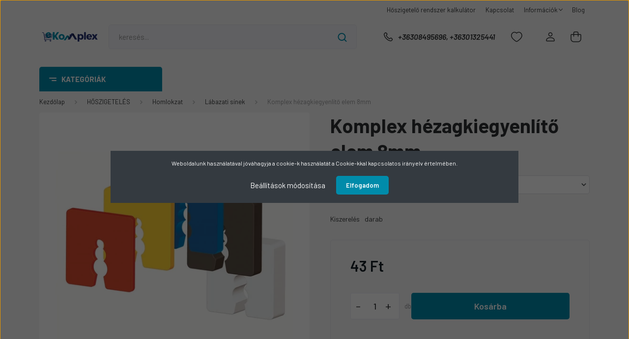

--- FILE ---
content_type: text/html; charset=UTF-8
request_url: https://www.ekomplex.hu/komplex-hezagkiegyenlito-elem-8mm-1800
body_size: 36778
content:
<!DOCTYPE html>
<html lang="hu" dir="ltr">
<head>
    <title>Komplex hézagkiegyenlítő elem 8mm</title>
    <meta charset="utf-8">
    <meta name="description" content="Lábazatok egyenletes felfekvéséért felelős hőszigetelési kiegészítő elem.">
    <meta name="robots" content="index, follow">
    <link rel="image_src" href="https://ekomplex23.cdn.shoprenter.hu/custom/ekomplex23/image/data/product/KJ0309000800050.JPG.webp?lastmod=1710922122.1697543862">
    <meta property="og:title" content="Komplex hézagkiegyenlítő elem 8mm" />
    <meta property="og:type" content="product" />
    <meta property="og:url" content="https://www.ekomplex.hu/komplex-hezagkiegyenlito-elem-8mm-1800" />
    <meta property="og:image" content="https://ekomplex23.cdn.shoprenter.hu/custom/ekomplex23/image/cache/w1719h900q100/product/KJ0309000800050.JPG.webp?lastmod=1710922122.1697543862" />
    <meta property="og:description" content="Lábazatok egyenletes felfekvéséért felelős hőszigetelési kiegészítő elem.50db/dob" />
    <link href="https://ekomplex23.cdn.shoprenter.hu/custom/ekomplex23/image/data/bannerek/logo/Komplex-logo_05-symbol-color.png?lastmod=1683875600.1697543862" rel="icon" />
    <link href="https://ekomplex23.cdn.shoprenter.hu/custom/ekomplex23/image/data/bannerek/logo/Komplex-logo_05-symbol-color.png?lastmod=1683875600.1697543862" rel="apple-touch-icon" />
    <base href="https://www.ekomplex.hu:443" />

    <meta name="viewport" content="width=device-width, initial-scale=1, maximum-scale=1, user-scalable=0">
            <link href="https://www.ekomplex.hu/komplex-hezagkiegyenlito-elem" rel="canonical">
    
            
                <link rel="preconnect" href="https://fonts.gstatic.com" />
    <link rel="preload" as="style" href="https://fonts.googleapis.com/css2?family=Barlow:ital,wght@0,300;0,400;0,500;0,600;0,700;1,300;1,400;1,500;1,600;1,700&display=swap" />
    <link rel="stylesheet" href="https://fonts.googleapis.com/css2?family=Barlow:ital,wght@0,300;0,400;0,500;0,600;0,700;1,300;1,400;1,500;1,600;1,700&display=swap" media="print" onload="this.media='all'" />
    <noscript>
        <link rel="stylesheet" href="https://fonts.googleapis.com/css2?family=Barlow:ital,wght@0,300;0,400;0,500;0,600;0,700;1,300;1,400;1,500;1,600;1,700&display=swap" />
    </noscript>
    <link href="https://cdnjs.cloudflare.com/ajax/libs/fancybox/3.5.7/jquery.fancybox.min.css" rel="stylesheet" media="print" onload="this.media='all'"/>

            <link rel="stylesheet" href="https://ekomplex23.cdn.shoprenter.hu/custom/ekomplex23/catalog/view/theme/madrid_global/style/1767723329.1689691390.1724413849.1759995122.css?v=null.1697543862" media="all">
        <script>
        window.nonProductQuality = 100;
    </script>
    <script src="https://ekomplex23.cdn.shoprenter.hu/catalog/view/javascript/jquery/jquery-1.10.2.min.js?v=1484139539"></script>

                
        
    
    <!-- Header JavaScript codes -->
            <script src="https://ekomplex23.cdn.shoprenter.hu/web/compiled/js/base.js?v=1769602145"></script>
                    <script src="https://ekomplex23.cdn.shoprenter.hu/web/compiled/js/countdown.js?v=1769602145"></script>
                    <script src="https://ekomplex23.cdn.shoprenter.hu/web/compiled/js/before_starter2_head.js?v=1769602145"></script>
                    <script src="https://ekomplex23.cdn.shoprenter.hu/web/compiled/js/before_starter2_productpage.js?v=1769602145"></script>
                    <script src="https://ekomplex23.cdn.shoprenter.hu/web/compiled/js/productreview.js?v=1769602145"></script>
                    <script src="https://ekomplex23.cdn.shoprenter.hu/web/compiled/js/nanobar.js?v=1769602145"></script>
                    <!-- Header jQuery onLoad scripts -->
    <script>window.countdownFormat='%D:%H:%M:%S';var BASEURL='https://www.ekomplex.hu';Currency={"symbol_left":"","symbol_right":" Ft","decimal_place":0,"decimal_point":",","thousand_point":".","currency":"HUF","value":1};var ShopRenter=ShopRenter||{};ShopRenter.product={"id":1800,"sku":"KJ0309000800050","currency":"HUF","unitName":"db","price":43,"name":"Komplex h\u00e9zagkiegyenl\u00edt\u0151 elem 8mm","brand":"","currentVariant":{"M\u00e9ret":"8 mm","Kiszerel\u00e9s":"darab"},"parent":{"id":3740,"sku":"KJ0309000300050-anya","unitName":"db","price":43,"name":"Komplex h\u00e9zagkiegyenl\u00edt\u0151 elem 8mm"}};$(document).ready(function(){});$(window).load(function(){});</script><script src="https://ekomplex23.cdn.shoprenter.hu/web/compiled/js/vue/manifest.bundle.js?v=1769602142"></script><script>var ShopRenter=ShopRenter||{};ShopRenter.onCartUpdate=function(callable){document.addEventListener('cartChanged',callable)};ShopRenter.onItemAdd=function(callable){document.addEventListener('AddToCart',callable)};ShopRenter.onItemDelete=function(callable){document.addEventListener('deleteCart',callable)};ShopRenter.onSearchResultViewed=function(callable){document.addEventListener('AuroraSearchResultViewed',callable)};ShopRenter.onSubscribedForNewsletter=function(callable){document.addEventListener('AuroraSubscribedForNewsletter',callable)};ShopRenter.onCheckoutInitiated=function(callable){document.addEventListener('AuroraCheckoutInitiated',callable)};ShopRenter.onCheckoutShippingInfoAdded=function(callable){document.addEventListener('AuroraCheckoutShippingInfoAdded',callable)};ShopRenter.onCheckoutPaymentInfoAdded=function(callable){document.addEventListener('AuroraCheckoutPaymentInfoAdded',callable)};ShopRenter.onCheckoutOrderConfirmed=function(callable){document.addEventListener('AuroraCheckoutOrderConfirmed',callable)};ShopRenter.onCheckoutOrderPaid=function(callable){document.addEventListener('AuroraOrderPaid',callable)};ShopRenter.onCheckoutOrderPaidUnsuccessful=function(callable){document.addEventListener('AuroraOrderPaidUnsuccessful',callable)};ShopRenter.onProductPageViewed=function(callable){document.addEventListener('AuroraProductPageViewed',callable)};ShopRenter.onMarketingConsentChanged=function(callable){document.addEventListener('AuroraMarketingConsentChanged',callable)};ShopRenter.onCustomerRegistered=function(callable){document.addEventListener('AuroraCustomerRegistered',callable)};ShopRenter.onCustomerLoggedIn=function(callable){document.addEventListener('AuroraCustomerLoggedIn',callable)};ShopRenter.onCustomerUpdated=function(callable){document.addEventListener('AuroraCustomerUpdated',callable)};ShopRenter.onCartPageViewed=function(callable){document.addEventListener('AuroraCartPageViewed',callable)};ShopRenter.customer={"userId":0,"userClientIP":"3.21.171.237","userGroupId":8,"customerGroupTaxMode":"gross","customerGroupPriceMode":"only_gross","email":"","phoneNumber":"","name":{"firstName":"","lastName":""}};ShopRenter.theme={"name":"madrid_global","family":"madrid","parent":""};ShopRenter.shop={"name":"ekomplex23","locale":"hu","currency":{"code":"HUF","rate":1},"domain":"ekomplex23.myshoprenter.hu"};ShopRenter.page={"route":"product\/product","queryString":"komplex-hezagkiegyenlito-elem-8mm-1800"};ShopRenter.formSubmit=function(form,callback){callback();};let loadedAsyncScriptCount=0;function asyncScriptLoaded(position){loadedAsyncScriptCount++;if(position==='body'){if(document.querySelectorAll('.async-script-tag').length===loadedAsyncScriptCount){if(/complete|interactive|loaded/.test(document.readyState)){document.dispatchEvent(new CustomEvent('asyncScriptsLoaded',{}));}else{document.addEventListener('DOMContentLoaded',()=>{document.dispatchEvent(new CustomEvent('asyncScriptsLoaded',{}));});}}}}</script><script type="text/javascript"async class="async-script-tag"onload="asyncScriptLoaded('header')"src="https://api-one-conv-measure.heureka.group/shoprenter_app/ocm_js?shop_id=223927&domain=arukereso.hu"></script><script type="text/javascript"async class="async-script-tag"onload="asyncScriptLoaded('header')"src="https://static2.rapidsearch.dev/resultpage.js?shop=ekomplex23.shoprenter.hu"></script><script type="text/javascript"async class="async-script-tag"onload="asyncScriptLoaded('header')"src="https://onsite.optimonk.com/script.js?account=21663"></script><script type="text/javascript"src="https://ekomplex23.cdn.shoprenter.hu/web/compiled/js/vue/customerEventDispatcher.bundle.js?v=1769602142"></script>                
            
            <script>window.dataLayer=window.dataLayer||[];function gtag(){dataLayer.push(arguments)};var ShopRenter=ShopRenter||{};ShopRenter.config=ShopRenter.config||{};ShopRenter.config.googleConsentModeDefaultValue="denied";</script>                        <script type="text/javascript" src="https://ekomplex23.cdn.shoprenter.hu/web/compiled/js/vue/googleConsentMode.bundle.js?v=1769602142"></script>

            <!-- Meta Pixel Code -->
<script>
!function(f,b,e,v,n,t,s)
{if(f.fbq)return;n=f.fbq=function(){n.callMethod?
n.callMethod.apply(n,arguments):n.queue.push(arguments)};
if(!f._fbq)f._fbq=n;n.push=n;n.loaded=!0;n.version='2.0';
n.queue=[];t=b.createElement(e);t.async=!0;
t.src=v;s=b.getElementsByTagName(e)[0];
s.parentNode.insertBefore(t,s)}(window, document,'script',
'https://connect.facebook.net/en_US/fbevents.js');
fbq('consent', 'revoke');
fbq('init', '326324675486254');
fbq('track', 'PageView');
document.addEventListener('AuroraProductPageViewed', function(auroraEvent) {
                    fbq('track', 'ViewContent', {
                        content_type: 'product',
                        content_ids: [auroraEvent.detail.product.id.toString()],
                        value: parseFloat(auroraEvent.detail.product.grossUnitPrice),
                        currency: auroraEvent.detail.product.currency
                    }, {
                        eventID: auroraEvent.detail.event.id
                    });
                });
document.addEventListener('AuroraAddedToCart', function(auroraEvent) {
    var fbpId = [];
    var fbpValue = 0;
    var fbpCurrency = '';

    auroraEvent.detail.products.forEach(function(item) {
        fbpValue += parseFloat(item.grossUnitPrice) * item.quantity;
        fbpId.push(item.id);
        fbpCurrency = item.currency;
    });


    fbq('track', 'AddToCart', {
        content_ids: fbpId,
        content_type: 'product',
        value: fbpValue,
        currency: fbpCurrency
    }, {
        eventID: auroraEvent.detail.event.id
    });
})
window.addEventListener('AuroraMarketingCookie.Changed', function(event) {
            let consentStatus = event.detail.isAccepted ? 'grant' : 'revoke';
            if (typeof fbq === 'function') {
                fbq('consent', consentStatus);
            }
        });
</script>
<noscript><img height="1" width="1" style="display:none"
src="https://www.facebook.com/tr?id=326324675486254&ev=PageView&noscript=1"
/></noscript>
<!-- End Meta Pixel Code -->
            <!-- Google Tag Manager -->
<script>(function(w,d,s,l,i){w[l]=w[l]||[];w[l].push({'gtm.start':
new Date().getTime(),event:'gtm.js'});var f=d.getElementsByTagName(s)[0],
j=d.createElement(s),dl=l!='dataLayer'?'&l='+l:'';j.async=true;j.src=
'https://www.googletagmanager.com/gtm.js?id='+i+dl;f.parentNode.insertBefore(j,f);
})(window,document,'script','dataLayer','GTM-PFQNVK2');</script>
<!-- End Google Tag Manager -->
            
            
                <!--Global site tag(gtag.js)--><script async src="https://www.googletagmanager.com/gtag/js?id=AW-626445006"></script><script>window.dataLayer=window.dataLayer||[];function gtag(){dataLayer.push(arguments);}
gtag('js',new Date());gtag('config','AW-626445006',{"allow_enhanced_conversions":true});gtag('config','G-JTGZQW51P5');</script>                                <script type="text/javascript" src="https://ekomplex23.cdn.shoprenter.hu/web/compiled/js/vue/GA4EventSender.bundle.js?v=1769602142"></script>

    
    
</head>

    
<body id="body" class="page-body one-pic-element product-page-body show-quantity-in-module madrid_global-body desktop-device-body vertical-category-menu " role="document">
<script>ShopRenter.theme.breakpoints={'xs':0,'sm':576,'md':768,'lg':992,'xl':1200,'xxl':1400}</script><!--Google Tag Manager(noscript)--><noscript><iframe src="https://www.googletagmanager.com/ns.html?id=GTM-PFQNVK2"
height="0"width="0"style="display:none;visibility:hidden"></iframe></noscript><!--End Google Tag Manager(noscript)-->
                    

<div class="Fixed nanobar bg-dark js-nanobar-first-login">
    <div class="container nanobar-container">
        <div class="row flex-column flex-sm-row">
            <div class="col-12 col-sm-6 col-lg-8 nanobar-text-cookies align-self-center text-sm-left">
                Weboldalunk használatával jóváhagyja a cookie-k használatát a Cookie-kkal kapcsolatos irányelv értelmében.
            </div>
            <div class="col-12 col-sm-6 col-lg-4 nanobar-buttons m-sm-0 text-center text-sm-right">
                <a href="#" class="btn btn-link nanobar-settings-button js-nanobar-settings-button">
                    Beállítások módosítása
                </a>
                <a href="#" class="btn btn-primary nanobar-btn js-nanobar-close-cookies" data-button-save-text="Beállítások mentése">
                    Elfogadom
                </a>
            </div>
        </div>
        <div class="nanobar-cookies js-nanobar-cookies flex-column flex-sm-row text-left pt-3 mt-3" style="display: none;">
            <div class="form-check pt-2 pb-2 pr-2 mb-0">
                <input class="form-check-input" type="checkbox" name="required_cookies" disabled checked />
                <label class="form-check-label">
                    Szükséges cookie-k
                    <div class="cookies-help-text text-muted">
                        Ezek a cookie-k segítenek abban, hogy a webáruház használható és működőképes legyen.
                    </div>
                </label>
            </div>
            <div class="form-check pt-2 pb-2 pr-2 mb-0">
                <input class="form-check-input js-nanobar-marketing-cookies" type="checkbox" name="marketing_cookies"
                         checked />
                <label class="form-check-label">
                    Marketing cookie-k
                    <div class="cookies-help-text text-muted">
                        Ezeket a cookie-k segítenek abban, hogy az Ön érdeklődési körének megfelelő reklámokat és termékeket jelenítsük meg a webáruházban.
                    </div>
                </label>
            </div>
        </div>
    </div>
</div>

<script>
    (function ($) {
        $(document).ready(function () {
            new AuroraNanobar.FirstLogNanobarCheckbox(jQuery('.js-nanobar-first-login'), 'modal');
        });
    })(jQuery);
</script>

<div class="Fixed nanobar bg-dark js-nanobar-free-shipping">
    <div class="container nanobar-container">
        <button type="button" class="close js-nanobar-close" aria-label="Close">
            <span aria-hidden="true">&times;</span>
        </button>
        <div class="nanobar-text px-3"></div>
    </div>
</div>

<script>$(document).ready(function(){document.nanobarInstance=new AuroraNanobar.FreeShippingNanobar($('.js-nanobar-free-shipping'),'modal','0','','1');});</script>
                <!-- page-wrap -->

                <div class="page-wrap">
                                                

    <header class="sticky-head">
        <div class="sticky-head-inner">
                    <div class="header-top-line">
                <div class="container">
                    <div class="header-top d-flex justify-content-end">
                        <!-- cached -->
    <ul class="nav headermenu-list">
                    <li class="nav-item">
                <a href="https://www.ekomplex.hu/hoszigetelo-rendszer-csomagajanlat"
                   target="_self"
                   class="nav-link "
                    title="Hőszigetelő rendszer kalkulátor"
                >
                    Hőszigetelő rendszer kalkulátor
                </a>
                            </li>
                    <li class="nav-item">
                <a href="https://www.ekomplex.hu/index.php?route=information/contact"
                   target="_self"
                   class="nav-link "
                    title="Kapcsolat"
                >
                    Kapcsolat
                </a>
                            </li>
                    <li class="nav-item dropdown">
                <a href="https://www.ekomplex.hu/segitseg-35"
                   target="_self"
                   class="nav-link  dropdown-toggle"
                    title="Információk"
                >
                    Információk
                </a>
                                    <ul class="dropdown-hover-menu">
                                                    <li class="dropdown-item">
                                <a href="https://www.ekomplex.hu/gyakran-ismetelt-kerdesek-36" title="Gyakran ismételt kérdések" target="_self">
                                    Gyakran ismételt kérdések
                                </a>
                            </li>
                                                    <li class="dropdown-item">
                                <a href="https://www.ekomplex.hu/garancia-37" title="ÁSZF" target="_self">
                                    ÁSZF
                                </a>
                            </li>
                                                    <li class="dropdown-item">
                                <a href="https://www.ekomplex.hu/30-napos-termek-visszakuldes-38" title="Adatkezelés" target="_self">
                                    Adatkezelés
                                </a>
                            </li>
                                                    <li class="dropdown-item">
                                <a href="https://www.ekomplex.hu/fizetes-szallitas-34" title="Szállítási Információk" target="_self">
                                    Szállítási Információk
                                </a>
                            </li>
                                            </ul>
                            </li>
                    <li class="nav-item">
                <a href="https://www.ekomplex.hu/hirek-1"
                   target="_self"
                   class="nav-link "
                    title="Blog"
                >
                    Blog
                </a>
                            </li>
            </ul>
    <!-- /cached -->
                        
                        
                    </div>
                </div>
            </div>
            <div class="header-middle-line ">
                <div class="container">
                    <div class="header-middle">
                        <nav class="navbar navbar-expand-lg">
                            <button id="js-hamburger-icon" class="d-flex d-lg-none" title="Menü">
                                <div class="hamburger-icon position-relative">
                                    <div class="hamburger-icon-line position-absolute line-1"></div>
                                    <div class="hamburger-icon-line position-absolute line-3"></div>
                                </div>
                            </button>
                                                            <!-- cached -->
    <a class="navbar-brand" href="/"><img style="border: 0; max-width: 250px;" src="https://ekomplex23.cdn.shoprenter.hu/custom/ekomplex23/image/cache/w250h100m00/bannerek/logo/Komplex-logo_01-color-carttransp-vonal.png?v=1684907198" title="eKomplex" alt="eKomplex" /></a>
<!-- /cached -->
                                
<div class="dropdown search-module d-flex">
    <div class="input-group">
        <input class="form-control disableAutocomplete" type="text" placeholder="keresés..." value=""
               id="filter_keyword" 
               onclick="this.value=(this.value==this.defaultValue)?'':this.value;"/>
        <div class="input-group-append">
            <button title="Keresés" class="btn btn-link" onclick="moduleSearch();">
                <svg width="19" height="18" viewBox="0 0 19 18" fill="none" xmlns="http://www.w3.org/2000/svg">
    <path d="M17.4492 17L13.4492 13M8.47698 15.0555C4.59557 15.0555 1.44922 11.9092 1.44922 8.02776C1.44922 4.14635 4.59557 1 8.47698 1C12.3584 1 15.5047 4.14635 15.5047 8.02776C15.5047 11.9092 12.3584 15.0555 8.47698 15.0555Z" stroke="currentColor" stroke-width="2" stroke-linecap="round" stroke-linejoin="round"/>
</svg>

            </button>
        </div>
    </div>

    <input type="hidden" id="filter_description" value="1"/>
    <input type="hidden" id="search_shopname" value="ekomplex23"/>
    <div id="results" class="dropdown-menu search-results p-0"></div>
</div>



                                                                                    <a class="nav-link header-phone-box header-middle-right-link d-none d-lg-flex" href="tel:+36308495696, +36301325441">
                                <svg width="24" height="24" viewBox="0 0 24 24" fill="none" xmlns="http://www.w3.org/2000/svg">
    <path fill-rule="evenodd" clip-rule="evenodd" d="M10.8561 13.1444C9.68615 11.9744 8.80415 10.6644 8.21815 9.33536C8.09415 9.05436 8.16715 8.72536 8.38415 8.50836L9.20315 7.69036C9.87415 7.01936 9.87415 6.07036 9.28815 5.48436L8.11415 4.31036C7.33315 3.52936 6.06715 3.52936 5.28615 4.31036L4.63415 4.96236C3.89315 5.70336 3.58415 6.77236 3.78415 7.83236C4.27815 10.4454 5.79615 13.3064 8.24515 15.7554C10.6941 18.2044 13.5551 19.7224 16.1681 20.2164C17.2281 20.4164 18.2971 20.1074 19.0381 19.3664L19.6891 18.7154C20.4701 17.9344 20.4701 16.6684 19.6891 15.8874L18.5161 14.7144C17.9301 14.1284 16.9801 14.1284 16.3951 14.7144L15.4921 15.6184C15.2751 15.8354 14.9461 15.9084 14.6651 15.7844C13.3361 15.1974 12.0261 14.3144 10.8561 13.1444Z" stroke="currentColor" stroke-width="1.5" stroke-linecap="round" stroke-linejoin="round"/>
</svg>

                                +36308495696, +36301325441
                            </a>
                                                                                    <div id="js-wishlist-module-wrapper">
                                <hx:include src="/_fragment?_path=_format%3Dhtml%26_locale%3Den%26_controller%3Dmodule%252Fwishlist&amp;_hash=8E9nT%2BmPc37mzPzQqeRthf68Csi8ZMLu1JAnd8xQPaQ%3D"></hx:include>
                            </div>
                                                        <!-- cached -->
    <ul class="nav login-list">
                    <li class="nav-item">
                <a class="nav-link header-middle-right-link" href="index.php?route=account/login" title="Belépés / Regisztráció">
                    <span class="header-user-icon">
                        <svg width="18" height="20" viewBox="0 0 18 20" fill="none" xmlns="http://www.w3.org/2000/svg">
    <path fill-rule="evenodd" clip-rule="evenodd" d="M11.4749 2.52513C12.8417 3.89197 12.8417 6.10804 11.4749 7.47488C10.1081 8.84172 7.89199 8.84172 6.52515 7.47488C5.15831 6.10804 5.15831 3.89197 6.52515 2.52513C7.89199 1.15829 10.1081 1.15829 11.4749 2.52513Z" stroke="currentColor" stroke-width="1.5" stroke-linecap="round" stroke-linejoin="round"/>
    <path fill-rule="evenodd" clip-rule="evenodd" d="M1 16.5V17.5C1 18.052 1.448 18.5 2 18.5H16C16.552 18.5 17 18.052 17 17.5V16.5C17 13.474 13.048 11.508 9 11.508C4.952 11.508 1 13.474 1 16.5Z" stroke="currentColor" stroke-width="1.5" stroke-linecap="round" stroke-linejoin="round"/>
</svg>

                    </span>
                </a>
            </li>
            </ul>
<!-- /cached -->
                            <div id="header-cart-wrapper">
                                <div id="js-cart">
                                    <hx:include src="/_fragment?_path=_format%3Dhtml%26_locale%3Den%26_controller%3Dmodule%252Fcart&amp;_hash=BJJ9R3rWQbEsCyJ1lcBtYgyFVn8%2B7EiHoeCqtV1UFGI%3D"></hx:include>
                                </div>
                            </div>
                        </nav>
                    </div>
                </div>
            </div>
            <div class="header-bottom-line d-none d-lg-block">
                <div class="container">
                    


                    
            <div id="module_category_wrapper" class="module-category-wrapper">
        <div id="category" class="module content-module header-position category-module" >
                    <div class="module-head">
                            <span class="category-menu-hamburger-icon"></span>
                        <div class="module-head-title">Kategóriák </div>
        </div>
            <div class="module-body">
                    <div id="category-nav">
        

    <ul class="nav nav-pills category category-menu sf-menu sf-horizontal cached">
        <li id="cat_158" class="nav-item item category-list module-list even">
    <a href="https://www.ekomplex.hu/akcios-termekek-158" class="nav-link">
                                    <img
    src='https://ekomplex23.cdn.shoprenter.hu/custom/ekomplex23/image/cache/w24h24q100/piktogram/szazalekpiros.png.webp?lastmod=0.1697543862'

    
            width="24"
    
            height="24"
    
    
    
    alt="AKCIÓS TERMÉKEK"

    
    
    />

                <span>AKCIÓS TERMÉKEK</span>
    </a>
    </li><li id="cat_296" class="nav-item item category-list module-list parent odd">
    <a href="https://www.ekomplex.hu/hoszigeteles-296" class="nav-link">
                                    <img
    src='https://ekomplex23.cdn.shoprenter.hu/custom/ekomplex23/image/cache/w24h24q100/piktogram/hungarocell.png.webp?lastmod=0.1697543862'

    
            width="24"
    
            height="24"
    
    
    
    alt="HŐSZIGETELÉS"

    
    
    />

                <span>HŐSZIGETELÉS</span>
    </a>
            <ul class="nav flex-column children"><li id="cat_308" class="nav-item item category-list module-list even">
    <a href="https://www.ekomplex.hu/hoszigeteles-296/homlokzati-hoszigeteles-308" class="nav-link">
                <span>Homlokzati hőszigetelés</span>
    </a>
    </li><li id="cat_307" class="nav-item item category-list module-list odd">
    <a href="https://www.ekomplex.hu/hoszigeteles-296/hoszigetelo-ragasztok-307" class="nav-link">
                <span>Hőszigetelés ragasztó</span>
    </a>
    </li><li id="cat_310" class="nav-item item category-list module-list even">
    <a href="https://www.ekomplex.hu/hoszigeteles-296/labazati-hoszigeteles-310" class="nav-link">
                <span>Lábazati hőszigetelés</span>
    </a>
    </li><li id="cat_312" class="nav-item item category-list module-list odd">
    <a href="https://www.ekomplex.hu/hoszigeteles-296/padlo-szigeteles-312" class="nav-link">
                <span>Padló szigetelés</span>
    </a>
    </li><li id="cat_299" class="nav-item item category-list module-list parent even">
    <a href="https://www.ekomplex.hu/hoszigeteles-296/szigetelo-anyagok-299" class="nav-link">
                <span>Szigetelő anyagok</span>
    </a>
            <ul class="nav flex-column children"><li id="cat_157" class="nav-item item category-list module-list even">
    <a href="https://www.ekomplex.hu/hoszigeteles-296/szigetelo-anyagok-299/hungarocell-157" class="nav-link">
                <span>Hungarocell</span>
    </a>
    </li><li id="cat_243" class="nav-item item category-list module-list odd">
    <a href="https://www.ekomplex.hu/hoszigeteles-296/szigetelo-anyagok-299/uveggyapot-243" class="nav-link">
                <span>Üveggyapot</span>
    </a>
    </li><li id="cat_245" class="nav-item item category-list module-list even">
    <a href="https://www.ekomplex.hu/hoszigeteles-296/szigetelo-anyagok-299/kozetgyapot-245" class="nav-link">
                <span>Kőzetgyapot</span>
    </a>
    </li></ul>
    </li><li id="cat_313" class="nav-item item category-list module-list odd">
    <a href="https://www.ekomplex.hu/hoszigeteles-296/teto-es-fodem-313" class="nav-link">
                <span>Tető szigetelés</span>
    </a>
    </li><li id="cat_178" class="nav-item item category-list module-list parent even">
    <a href="https://www.ekomplex.hu/hoszigeteles-296/homlokzat-178" class="nav-link">
                <span>Homlokzat</span>
    </a>
            <ul class="nav flex-column children"><li id="cat_400" class="nav-item item category-list module-list even">
    <a href="https://www.ekomplex.hu/hoszigeteles-296/homlokzat-178/elkepzes-400" class="nav-link">
                <span>Élképzés</span>
    </a>
    </li><li id="cat_179" class="nav-item item category-list module-list odd">
    <a href="https://www.ekomplex.hu/hoszigeteles-296/homlokzat-178/diszito-profilok-179" class="nav-link">
                <span>Díszítő profilok</span>
    </a>
    </li><li id="cat_180" class="nav-item item category-list module-list even">
    <a href="https://www.ekomplex.hu/hoszigeteles-296/homlokzat-178/dubelek-180" class="nav-link">
                <span>Dübelek</span>
    </a>
    </li><li id="cat_181" class="nav-item item category-list module-list odd">
    <a href="https://www.ekomplex.hu/hoszigeteles-296/homlokzat-178/elkepzes-181" class="nav-link">
                <span>Gipszkarton élvédő</span>
    </a>
    </li><li id="cat_182" class="nav-item item category-list module-list even">
    <a href="https://www.ekomplex.hu/hoszigeteles-296/homlokzat-178/labazati-sinek-182" class="nav-link">
                <span>Lábazati sínek</span>
    </a>
    </li><li id="cat_183" class="nav-item item category-list module-list odd">
    <a href="https://www.ekomplex.hu/hoszigeteles-296/homlokzat-178/uvegszovetek-183" class="nav-link">
                <span>Üvegszövetek</span>
    </a>
    </li></ul>
    </li></ul>
    </li><li id="cat_293" class="nav-item item category-list module-list parent even">
    <a href="https://www.ekomplex.hu/segedanyagok-293" class="nav-link">
                                    <img
    src='https://ekomplex23.cdn.shoprenter.hu/custom/ekomplex23/image/cache/w24h24q100/piktogram/purhabok.png.webp?lastmod=0.1697543862'

    
            width="24"
    
            height="24"
    
    
    
    alt="SEGÉDANYAGOK"

    
    
    />

                <span>SEGÉDANYAGOK</span>
    </a>
            <ul class="nav flex-column children"><li id="cat_342" class="nav-item item category-list module-list even">
    <a href="https://www.ekomplex.hu/segedanyagok-293/szilikon-342" class="nav-link">
                <span>Szilikon</span>
    </a>
    </li><li id="cat_197" class="nav-item item category-list module-list odd">
    <a href="https://www.ekomplex.hu/segedanyagok-293/ragasztok-197" class="nav-link">
                <span>Ragasztó</span>
    </a>
    </li><li id="cat_196" class="nav-item item category-list module-list even">
    <a href="https://www.ekomplex.hu/segedanyagok-293/akril-es-szilikon-196" class="nav-link">
                <span>Akril</span>
    </a>
    </li><li id="cat_201" class="nav-item item category-list module-list odd">
    <a href="https://www.ekomplex.hu/segedanyagok-293/purhabok-201" class="nav-link">
                <span>Purhab</span>
    </a>
    </li><li id="cat_218" class="nav-item item category-list module-list even">
    <a href="https://www.ekomplex.hu/segedanyagok-293/tisztitas-es-felujitas-218" class="nav-link">
                <span>Tisztítás</span>
    </a>
    </li></ul>
    </li><li id="cat_162" class="nav-item item category-list module-list parent odd">
    <a href="https://www.ekomplex.hu/szigeteles-vedelem-162" class="nav-link">
                                    <img
    src='https://ekomplex23.cdn.shoprenter.hu/custom/ekomplex23/image/cache/w24h24q100/piktogram/szigetelesvedelem2.png.webp?lastmod=0.1697543862'

    
            width="24"
    
            height="24"
    
    
    
    alt="SZIGETELÉSVÉDELEM"

    
    
    />

                <span>SZIGETELÉSVÉDELEM</span>
    </a>
            <ul class="nav flex-column children"><li id="cat_163" class="nav-item item category-list module-list even">
    <a href="https://www.ekomplex.hu/szigeteles-vedelem-162/aljzatbetonozas-163" class="nav-link">
                <span>Aljzatbetonozás</span>
    </a>
    </li><li id="cat_164" class="nav-item item category-list module-list odd">
    <a href="https://www.ekomplex.hu/szigeteles-vedelem-162/drenlemezek-164" class="nav-link">
                <span>Drénlemezek</span>
    </a>
    </li><li id="cat_165" class="nav-item item category-list module-list even">
    <a href="https://www.ekomplex.hu/szigeteles-vedelem-162/foliak-165" class="nav-link">
                <span>Fóliák</span>
    </a>
    </li><li id="cat_166" class="nav-item item category-list module-list odd">
    <a href="https://www.ekomplex.hu/szigeteles-vedelem-162/geotextiliak-166" class="nav-link">
                <span>Geotextíliák</span>
    </a>
    </li><li id="cat_167" class="nav-item item category-list module-list even">
    <a href="https://www.ekomplex.hu/szigeteles-vedelem-162/vizelvezetes-167" class="nav-link">
                <span>Vízelvezetés</span>
    </a>
    </li><li id="cat_195" class="nav-item item category-list module-list parent odd">
    <a href="https://www.ekomplex.hu/szigeteles-vedelem-162/vizszigeteles-195" class="nav-link">
                <span>VÍzszigetelés</span>
    </a>
            <ul class="nav flex-column children"><li id="cat_316" class="nav-item item category-list module-list even">
    <a href="https://www.ekomplex.hu/szigeteles-vedelem-162/vizszigeteles-195/bitumenes-lemezek-316" class="nav-link">
                <span>Bitumenes lemezek</span>
    </a>
    </li><li id="cat_317" class="nav-item item category-list module-list odd">
    <a href="https://www.ekomplex.hu/szigeteles-vedelem-162/vizszigeteles-195/kenheto-vizszigeteles-317" class="nav-link">
                <span>Kenhető vízszigetelés</span>
    </a>
    </li></ul>
    </li></ul>
    </li><li id="cat_172" class="nav-item item category-list module-list parent even">
    <a href="https://www.ekomplex.hu/szarazepiteszet-172" class="nav-link">
                                    <img
    src='https://ekomplex23.cdn.shoprenter.hu/custom/ekomplex23/image/cache/w24h24q100/piktogram/szarazepiteszet2.png.webp?lastmod=0.1697543862'

    
            width="24"
    
            height="24"
    
    
    
    alt="GIPSZKARTON"

    
    
    />

                <span>GIPSZKARTON</span>
    </a>
            <ul class="nav flex-column children"><li id="cat_320" class="nav-item item category-list module-list even">
    <a href="https://www.ekomplex.hu/szarazepiteszet-172/gipszkarton-dubelek-320" class="nav-link">
                <span>Gipszkarton dübelek</span>
    </a>
    </li><li id="cat_321" class="nav-item item category-list module-list parent odd">
    <a href="https://www.ekomplex.hu/szarazepiteszet-172/gipszkarton-hezagolo-321" class="nav-link">
                <span>Gipszkarton hézagoló</span>
    </a>
            <ul class="nav flex-column children"><li id="cat_324" class="nav-item item category-list module-list even">
    <a href="https://www.ekomplex.hu/szarazepiteszet-172/gipszkarton-hezagolo-321/gipszkarton-glett-324" class="nav-link">
                <span>Gipszkarton glett</span>
    </a>
    </li></ul>
    </li><li id="cat_173" class="nav-item item category-list module-list even">
    <a href="https://www.ekomplex.hu/szarazepiteszet-172/csavarok-es-dubelek-173" class="nav-link">
                <span>Gipszkarton csavarok</span>
    </a>
    </li><li id="cat_174" class="nav-item item category-list module-list odd">
    <a href="https://www.ekomplex.hu/szarazepiteszet-172/elkepzes-174" class="nav-link">
                <span>Élképzés</span>
    </a>
    </li><li id="cat_175" class="nav-item item category-list module-list even">
    <a href="https://www.ekomplex.hu/szarazepiteszet-172/gipszkarton-profilok-es-tartozekai-175" class="nav-link">
                <span>Gipszkarton profilok és tartozékai</span>
    </a>
    </li><li id="cat_176" class="nav-item item category-list module-list odd">
    <a href="https://www.ekomplex.hu/szarazepiteszet-172/revizios-ajtok-176" class="nav-link">
                <span>Gipszkarton revíziós ajtók</span>
    </a>
    </li><li id="cat_177" class="nav-item item category-list module-list even">
    <a href="https://www.ekomplex.hu/szarazepiteszet-172/rogzito-elemek-177" class="nav-link">
                <span>Gipszkarton rögzítő elemek</span>
    </a>
    </li><li id="cat_227" class="nav-item item category-list module-list odd">
    <a href="https://www.ekomplex.hu/szarazepiteszet-172/gipszkarton-lapok-227" class="nav-link">
                <span>Gipszkarton lap</span>
    </a>
    </li></ul>
    </li><li id="cat_184" class="nav-item item category-list module-list parent odd">
    <a href="https://www.ekomplex.hu/diszito-vakolat-184" class="nav-link">
                                    <img
    src='https://ekomplex23.cdn.shoprenter.hu/custom/ekomplex23/image/cache/w24h24q100/piktogram/diszitovakolat.png.webp?lastmod=0.1697543862'

    
            width="24"
    
            height="24"
    
    
    
    alt="VAKOLATOK, FESTÉKEK, GLETT"

    
    
    />

                <span>VAKOLATOK, FESTÉKEK, GLETT</span>
    </a>
            <ul class="nav flex-column children"><li id="cat_327" class="nav-item item category-list module-list parent even">
    <a href="https://www.ekomplex.hu/diszito-vakolat-184/diszitovakolatok-327" class="nav-link">
                <span>Díszítővakolatok</span>
    </a>
            <ul class="nav flex-column children"><li id="cat_185" class="nav-item item category-list module-list even">
    <a href="https://www.ekomplex.hu/diszito-vakolat-184/diszitovakolatok-327/dekoracios-adalekok-185" class="nav-link">
                <span>Dekorációs adalékok</span>
    </a>
    </li><li id="cat_187" class="nav-item item category-list module-list odd">
    <a href="https://www.ekomplex.hu/diszito-vakolat-184/diszitovakolatok-327/labazati-vakolatok-187" class="nav-link">
                <span>Lábazati vakolatok</span>
    </a>
    </li><li id="cat_188" class="nav-item item category-list module-list even">
    <a href="https://www.ekomplex.hu/diszito-vakolat-184/diszitovakolatok-327/vekonyvakolat-alapozok-188" class="nav-link">
                <span>Vékonyvakolat alapozók</span>
    </a>
    </li></ul>
    </li><li id="cat_186" class="nav-item item category-list module-list parent odd">
    <a href="https://www.ekomplex.hu/diszito-vakolat-184/festekek-186" class="nav-link">
                <span>Festékek</span>
    </a>
            <ul class="nav flex-column children"><li id="cat_330" class="nav-item item category-list module-list even">
    <a href="https://www.ekomplex.hu/diszito-vakolat-184/festekek-186/falfestek-330" class="nav-link">
                <span>Falfesték</span>
    </a>
    </li><li id="cat_334" class="nav-item item category-list module-list odd">
    <a href="https://www.ekomplex.hu/diszito-vakolat-184/festekek-186/festek-adalek-334" class="nav-link">
                <span>Festék adalék</span>
    </a>
    </li><li id="cat_332" class="nav-item item category-list module-list even">
    <a href="https://www.ekomplex.hu/diszito-vakolat-184/festekek-186/homlokzatfestek-332" class="nav-link">
                <span>Homlokzatfesték</span>
    </a>
    </li><li id="cat_337" class="nav-item item category-list module-list odd">
    <a href="https://www.ekomplex.hu/diszito-vakolat-184/festekek-186/takaro-anyagok-337" class="nav-link">
                <span>Takaró anyagok</span>
    </a>
    </li></ul>
    </li><li id="cat_189" class="nav-item item category-list module-list even">
    <a href="https://www.ekomplex.hu/diszito-vakolat-184/vekonyvakolatok-189" class="nav-link">
                <span>Nemesvakolat</span>
    </a>
    </li><li id="cat_258" class="nav-item item category-list module-list parent odd">
    <a href="https://www.ekomplex.hu/diszito-vakolat-184/glett-258" class="nav-link">
                <span>Glett</span>
    </a>
            <ul class="nav flex-column children"><li id="cat_340" class="nav-item item category-list module-list even">
    <a href="https://www.ekomplex.hu/diszito-vakolat-184/glett-258/belteri-glett-340" class="nav-link">
                <span>Beltéri glett</span>
    </a>
    </li><li id="cat_338" class="nav-item item category-list module-list odd">
    <a href="https://www.ekomplex.hu/diszito-vakolat-184/glett-258/kesz-glett-338" class="nav-link">
                <span>Kész glett</span>
    </a>
    </li><li id="cat_339" class="nav-item item category-list module-list even">
    <a href="https://www.ekomplex.hu/diszito-vakolat-184/glett-258/kulteri-glett-339" class="nav-link">
                <span>Kültéri glett</span>
    </a>
    </li></ul>
    </li></ul>
    </li><li id="cat_190" class="nav-item item category-list module-list parent even">
    <a href="https://www.ekomplex.hu/ragasztastechnika-190" class="nav-link">
                                    <img
    src='https://ekomplex23.cdn.shoprenter.hu/custom/ekomplex23/image/cache/w24h24q100/piktogram/ragasztas.png.webp?lastmod=0.1697543862'

    
            width="24"
    
            height="24"
    
    
    
    alt="RAGASZTÁS"

    
    
    />

                <span>RAGASZTÁS</span>
    </a>
            <ul class="nav flex-column children"><li id="cat_325" class="nav-item item category-list module-list even">
    <a href="https://www.ekomplex.hu/ragasztastechnika-190/csemperagasztok-325" class="nav-link">
                <span>Csemperagasztók</span>
    </a>
    </li><li id="cat_326" class="nav-item item category-list module-list odd">
    <a href="https://www.ekomplex.hu/ragasztastechnika-190/esztrich-326" class="nav-link">
                <span>Esztrich</span>
    </a>
    </li><li id="cat_191" class="nav-item item category-list module-list even">
    <a href="https://www.ekomplex.hu/ragasztastechnika-190/alapozok-191" class="nav-link">
                <span>Alapozók</span>
    </a>
    </li><li id="cat_192" class="nav-item item category-list module-list odd">
    <a href="https://www.ekomplex.hu/ragasztastechnika-190/aljzatkiegyenlitok-192" class="nav-link">
                <span>Aljzatkiegyenlítők</span>
    </a>
    </li><li id="cat_193" class="nav-item item category-list module-list even">
    <a href="https://www.ekomplex.hu/ragasztastechnika-190/fugazok-193" class="nav-link">
                <span>Fugázók</span>
    </a>
    </li><li id="cat_194" class="nav-item item category-list module-list odd">
    <a href="https://www.ekomplex.hu/ragasztastechnika-190/ragasztok-194" class="nav-link">
                <span>Szigetelés ragasztó</span>
    </a>
    </li><li id="cat_254" class="nav-item item category-list module-list even">
    <a href="https://www.ekomplex.hu/ragasztastechnika-190/adalekanyagok-254" class="nav-link">
                <span>Adalékanyagok</span>
    </a>
    </li></ul>
    </li><li id="cat_205" class="nav-item item category-list module-list parent odd">
    <a href="https://www.ekomplex.hu/teto-205" class="nav-link">
                                    <img
    src='https://ekomplex23.cdn.shoprenter.hu/custom/ekomplex23/image/cache/w24h24q100/piktogram/teto.png.webp?lastmod=0.1697543862'

    
            width="24"
    
            height="24"
    
    
    
    alt="TETŐ"

    
    
    />

                <span>TETŐ</span>
    </a>
            <ul class="nav flex-column children"><li id="cat_206" class="nav-item item category-list module-list even">
    <a href="https://www.ekomplex.hu/teto-205/elgerinc-206" class="nav-link">
                <span>Élgerinc</span>
    </a>
    </li><li id="cat_208" class="nav-item item category-list module-list odd">
    <a href="https://www.ekomplex.hu/teto-205/jaras-es-rogzites-208" class="nav-link">
                <span>Járás és rögzítés</span>
    </a>
    </li><li id="cat_210" class="nav-item item category-list module-list even">
    <a href="https://www.ekomplex.hu/teto-205/szellozo-es-hovago-210" class="nav-link">
                <span>Szellőző és hóvágó</span>
    </a>
    </li><li id="cat_211" class="nav-item item category-list module-list parent odd">
    <a href="https://www.ekomplex.hu/teto-205/tetocserepek-211" class="nav-link">
                <span>Cserepek</span>
    </a>
            <ul class="nav flex-column children"><li id="cat_212" class="nav-item item category-list module-list even">
    <a href="https://www.ekomplex.hu/teto-205/tetocserepek-211/alapcserepek-212" class="nav-link">
                <span>Tetőcserép</span>
    </a>
    </li><li id="cat_213" class="nav-item item category-list module-list odd">
    <a href="https://www.ekomplex.hu/teto-205/tetocserepek-211/kupcserepek-213" class="nav-link">
                <span>Kúpcserép</span>
    </a>
    </li><li id="cat_214" class="nav-item item category-list module-list even">
    <a href="https://www.ekomplex.hu/teto-205/tetocserepek-211/szegelycserepek-214" class="nav-link">
                <span>Szegélycserép</span>
    </a>
    </li><li id="cat_215" class="nav-item item category-list module-list odd">
    <a href="https://www.ekomplex.hu/teto-205/tetocserepek-211/szellozocserepek-215" class="nav-link">
                <span>Szellőzőcserép</span>
    </a>
    </li></ul>
    </li><li id="cat_261" class="nav-item item category-list module-list even">
    <a href="https://www.ekomplex.hu/teto-205/ereszcsatorna-261" class="nav-link">
                <span>Ereszcsatorna</span>
    </a>
    </li><li id="cat_216" class="nav-item item category-list module-list odd">
    <a href="https://www.ekomplex.hu/teto-205/tetofolia-216" class="nav-link">
                <span>Tetőfólia</span>
    </a>
    </li><li id="cat_217" class="nav-item item category-list module-list even">
    <a href="https://www.ekomplex.hu/teto-205/zsindely-217" class="nav-link">
                <span>Zsindely</span>
    </a>
    </li><li id="cat_256" class="nav-item item category-list module-list odd">
    <a href="https://www.ekomplex.hu/teto-205/kemeny-256" class="nav-link">
                <span>Kémény</span>
    </a>
    </li><li id="cat_257" class="nav-item item category-list module-list parent even">
    <a href="https://www.ekomplex.hu/teto-205/faanyag-257" class="nav-link">
                <span>Faanyag</span>
    </a>
            <ul class="nav flex-column children"><li id="cat_207" class="nav-item item category-list module-list even">
    <a href="https://www.ekomplex.hu/teto-205/faanyag-257/faapoloszerek-207" class="nav-link">
                <span>Faápolószerek</span>
    </a>
    </li><li id="cat_209" class="nav-item item category-list module-list odd">
    <a href="https://www.ekomplex.hu/teto-205/faanyag-257/osb-209" class="nav-link">
                <span>OSB</span>
    </a>
    </li></ul>
    </li></ul>
    </li><li id="cat_219" class="nav-item item category-list module-list parent even">
    <a href="https://www.ekomplex.hu/szerszam-219" class="nav-link">
                                    <img
    src='https://ekomplex23.cdn.shoprenter.hu/custom/ekomplex23/image/cache/w24h24q100/piktogram/szerszam.png.webp?lastmod=0.1697543862'

    
            width="24"
    
            height="24"
    
    
    
    alt="SZERSZÁM"

    
    
    />

                <span>SZERSZÁM</span>
    </a>
            <ul class="nav flex-column children"><li id="cat_220" class="nav-item item category-list module-list even">
    <a href="https://www.ekomplex.hu/szerszam-219/epitoipari-szerszam-220" class="nav-link">
                <span>Építőipari szerszám</span>
    </a>
    </li><li id="cat_222" class="nav-item item category-list module-list odd">
    <a href="https://www.ekomplex.hu/szerszam-219/munkaruhazat-222" class="nav-link">
                <span>Munkaruházat</span>
    </a>
    </li></ul>
    </li><li id="cat_229" class="nav-item item category-list module-list parent odd">
    <a href="https://www.ekomplex.hu/kert-229" class="nav-link">
                                    <img
    src='https://ekomplex23.cdn.shoprenter.hu/custom/ekomplex23/image/cache/w24h24q100/piktogram/kert_pikto_100x100.png.webp?lastmod=0.1697543862'

    
            width="24"
    
            height="24"
    
    
    
    alt="KERT"

    
    
    />

                <span>KERT</span>
    </a>
            <ul class="nav flex-column children"><li id="cat_382" class="nav-item item category-list module-list parent even">
    <a href="https://www.ekomplex.hu/kert-229/kerti-epites-382" class="nav-link">
                <span>Kertépítés</span>
    </a>
            <ul class="nav flex-column children"><li id="cat_384" class="nav-item item category-list module-list even">
    <a href="https://www.ekomplex.hu/kert-229/kerti-epites-382/agyasszegely-384" class="nav-link">
                <span>Ágyásszegély</span>
    </a>
    </li><li id="cat_388" class="nav-item item category-list module-list odd">
    <a href="https://www.ekomplex.hu/kert-229/kerti-epites-382/belatasgatlok-388" class="nav-link">
                <span>Belátásgátlók</span>
    </a>
    </li><li id="cat_389" class="nav-item item category-list module-list even">
    <a href="https://www.ekomplex.hu/kert-229/kerti-epites-382/geotextilia-389" class="nav-link">
                <span>Geotextília</span>
    </a>
    </li><li id="cat_285" class="nav-item item category-list module-list odd">
    <a href="https://www.ekomplex.hu/kert-229/kerti-epites-382/mufu-285" class="nav-link">
                <span>Műfű</span>
    </a>
    </li><li id="cat_386" class="nav-item item category-list module-list even">
    <a href="https://www.ekomplex.hu/kert-229/kerti-epites-382/zoldfal-386" class="nav-link">
                <span>Zöldfal</span>
    </a>
    </li><li id="cat_232" class="nav-item item category-list module-list odd">
    <a href="https://www.ekomplex.hu/kert-229/kerti-epites-382/diszkavics-232" class="nav-link">
                <span>Díszkavics</span>
    </a>
    </li><li id="cat_249" class="nav-item item category-list module-list even">
    <a href="https://www.ekomplex.hu/kert-229/kerti-epites-382/terkovek-249" class="nav-link">
                <span>Térkövek</span>
    </a>
    </li></ul>
    </li><li id="cat_407" class="nav-item item category-list module-list odd">
    <a href="https://www.ekomplex.hu/kert-229/keri-butorok-407" class="nav-link">
                <span>Kerti bútorok</span>
    </a>
    </li><li id="cat_345" class="nav-item item category-list module-list parent even">
    <a href="https://www.ekomplex.hu/kert-229/kerti-gepek-345" class="nav-link">
                <span>Kerti gépek</span>
    </a>
            <ul class="nav flex-column children"><li id="cat_347" class="nav-item item category-list module-list even">
    <a href="https://www.ekomplex.hu/kert-229/kerti-gepek-345/fukasza-347" class="nav-link">
                <span>Fűkasza</span>
    </a>
    </li><li id="cat_346" class="nav-item item category-list module-list odd">
    <a href="https://www.ekomplex.hu/kert-229/kerti-gepek-345/funyiro-346" class="nav-link">
                <span>Fűnyíró</span>
    </a>
    </li><li id="cat_353" class="nav-item item category-list module-list even">
    <a href="https://www.ekomplex.hu/kert-229/kerti-gepek-345/magasnyomasu-353" class="nav-link">
                <span>Magasnyomású</span>
    </a>
    </li><li id="cat_350" class="nav-item item category-list module-list odd">
    <a href="https://www.ekomplex.hu/kert-229/kerti-gepek-345/sovenyvago-350" class="nav-link">
                <span>Sövényvágó</span>
    </a>
    </li></ul>
    </li><li id="cat_393" class="nav-item item category-list module-list parent odd">
    <a href="https://www.ekomplex.hu/kert-229/kerti-segedeszkozok-393" class="nav-link">
                <span>Kerti segédeszközök</span>
    </a>
            <ul class="nav flex-column children"><li id="cat_394" class="nav-item item category-list module-list even">
    <a href="https://www.ekomplex.hu/kert-229/kerti-segedeszkozok-393/lombgyujto-zsag-394" class="nav-link">
                <span>Lombgyűjtő zsák</span>
    </a>
    </li><li id="cat_395" class="nav-item item category-list module-list odd">
    <a href="https://www.ekomplex.hu/kert-229/kerti-segedeszkozok-393/rogzito-elemek-395" class="nav-link">
                <span>Rögzítő elemek</span>
    </a>
    </li></ul>
    </li><li id="cat_390" class="nav-item item category-list module-list even">
    <a href="https://www.ekomplex.hu/kert-229/kerti-szerszamok-390" class="nav-link">
                <span>Kerti szerszámok</span>
    </a>
    </li><li id="cat_287" class="nav-item item category-list module-list parent odd">
    <a href="https://www.ekomplex.hu/kert-229/kerti-tarolas-287" class="nav-link">
                <span>Kerti tároló</span>
    </a>
            <ul class="nav flex-column children"><li id="cat_379" class="nav-item item category-list module-list even">
    <a href="https://www.ekomplex.hu/kert-229/kerti-tarolas-287/fem-kerti-haz-kiegeszitok-379" class="nav-link">
                <span>Fém kerti ház kiegészítők</span>
    </a>
    </li><li id="cat_376" class="nav-item item category-list module-list odd">
    <a href="https://www.ekomplex.hu/kert-229/kerti-tarolas-287/fem-kerti-hazak-376" class="nav-link">
                <span>Fém kerti házak</span>
    </a>
    </li></ul>
    </li><li id="cat_356" class="nav-item item category-list module-list parent even">
    <a href="https://www.ekomplex.hu/kert-229/novenyapolas-356" class="nav-link">
                <span>Növényápolás</span>
    </a>
            <ul class="nav flex-column children"><li id="cat_367" class="nav-item item category-list module-list even">
    <a href="https://www.ekomplex.hu/kert-229/novenyapolas-356/mulcs-367" class="nav-link">
                <span>Mulcs</span>
    </a>
    </li><li id="cat_363" class="nav-item item category-list module-list odd">
    <a href="https://www.ekomplex.hu/kert-229/novenyapolas-356/mutragya-363" class="nav-link">
                <span>Műtrágya</span>
    </a>
    </li><li id="cat_374" class="nav-item item category-list module-list even">
    <a href="https://www.ekomplex.hu/kert-229/novenyapolas-356/novenyfuttato-374" class="nav-link">
                <span>Növényfuttató</span>
    </a>
    </li><li id="cat_370" class="nav-item item category-list module-list odd">
    <a href="https://www.ekomplex.hu/kert-229/novenyapolas-356/novenytakaro-370" class="nav-link">
                <span>Növénytakaró</span>
    </a>
    </li><li id="cat_361" class="nav-item item category-list module-list even">
    <a href="https://www.ekomplex.hu/kert-229/novenyapolas-356/tapoldat-361" class="nav-link">
                <span>Tápoldat</span>
    </a>
    </li><li id="cat_365" class="nav-item item category-list module-list odd">
    <a href="https://www.ekomplex.hu/kert-229/novenyapolas-356/taprud-365" class="nav-link">
                <span>Táprúd</span>
    </a>
    </li><li id="cat_373" class="nav-item item category-list module-list even">
    <a href="https://www.ekomplex.hu/kert-229/novenyapolas-356/vakondhalo-373" class="nav-link">
                <span>Vakondháló</span>
    </a>
    </li><li id="cat_359" class="nav-item item category-list module-list odd">
    <a href="https://www.ekomplex.hu/kert-229/novenyapolas-356/viragfold-359" class="nav-link">
                <span>Virágföld</span>
    </a>
    </li></ul>
    </li><li id="cat_234" class="nav-item item category-list module-list odd">
    <a href="https://www.ekomplex.hu/kert-229/arnyekolas-es-belatasgatlok-234" class="nav-link">
                <span>Árnyékolástechnika</span>
    </a>
    </li><li id="cat_238" class="nav-item item category-list module-list even">
    <a href="https://www.ekomplex.hu/kert-229/dekoraciok-238" class="nav-link">
                <span>Dekorációk</span>
    </a>
    </li><li id="cat_264" class="nav-item item category-list module-list odd">
    <a href="https://www.ekomplex.hu/kert-229/magasagyas-264" class="nav-link">
                <span>Magaságyás</span>
    </a>
    </li><li id="cat_269" class="nav-item item category-list module-list even">
    <a href="https://www.ekomplex.hu/kert-229/grillezes-269" class="nav-link">
                <span>Grillezés</span>
    </a>
    </li><li id="cat_270" class="nav-item item category-list module-list odd">
    <a href="https://www.ekomplex.hu/kert-229/wpc-270" class="nav-link">
                <span>WPC</span>
    </a>
    </li></ul>
    </li><li id="cat_276" class="nav-item item category-list module-list parent even">
    <a href="https://www.ekomplex.hu/nyilaszarok-276" class="nav-link">
                                    <img
    src='https://ekomplex23.cdn.shoprenter.hu/custom/ekomplex23/image/cache/w24h24q100/piktogram/ablakpikto50.png.webp?lastmod=0.1697543862'

    
            width="24"
    
            height="24"
    
    
    
    alt="NYÍLÁSZÁRÓK"

    
    
    />

                <span>NYÍLÁSZÁRÓK</span>
    </a>
            <ul class="nav flex-column children"><li id="cat_396" class="nav-item item category-list module-list parent even">
    <a href="https://www.ekomplex.hu/nyilaszarok-276/belso-arnyekolas-ablakra-396" class="nav-link">
                <span>Belső árnyékolás ablakra</span>
    </a>
            <ul class="nav flex-column children"><li id="cat_398" class="nav-item item category-list module-list even">
    <a href="https://www.ekomplex.hu/nyilaszarok-276/belso-arnyekolas-ablakra-396/tetoteri-ablakarnyekolas-398" class="nav-link">
                <span>Tetőtéri ablakárnyékolás</span>
    </a>
    </li></ul>
    </li><li id="cat_280" class="nav-item item category-list module-list odd">
    <a href="https://www.ekomplex.hu/nyilaszarok-276/ablak-280" class="nav-link">
                <span>Tetőtéri ablak</span>
    </a>
    </li><li id="cat_282" class="nav-item item category-list module-list even">
    <a href="https://www.ekomplex.hu/nyilaszarok-276/beepito-keretek-282" class="nav-link">
                <span>Beépítő keretek</span>
    </a>
    </li></ul>
    </li>
    </ul>

    <script>$(function(){$("ul.category").superfish({animation:{opacity:'show'},popUpSelector:".children",delay:400,speed:'normal',hoverClass:'js-sf-hover',onBeforeShow:function(){var customParentBox=$(this).parent();if(customParentBox.length){$ulHeight=customParentBox.position().top;if(!$(this).parent().hasClass("dropDownParent")){$(this).css("top",$ulHeight+"px");}}}});});</script>    </div>
            </div>
                                </div>
    
            </div>
    
                </div>
            </div>
                </div>
    </header>

                            
            <main class="has-sticky">
                        

        <div class="container one-column-content main-container">
                <nav aria-label="breadcrumb">
        <ol class="breadcrumb" itemscope itemtype="https://schema.org/BreadcrumbList">
                            <li class="breadcrumb-item"  itemprop="itemListElement" itemscope itemtype="https://schema.org/ListItem">
                                            <a itemprop="item" href="https://www.ekomplex.hu">
                            <span itemprop="name">Kezdőlap</span>
                        </a>
                    
                    <meta itemprop="position" content="1" />
                </li>
                            <li class="breadcrumb-item"  itemprop="itemListElement" itemscope itemtype="https://schema.org/ListItem">
                                            <a itemprop="item" href="https://www.ekomplex.hu/hoszigeteles-296">
                            <span itemprop="name">HŐSZIGETELÉS</span>
                        </a>
                    
                    <meta itemprop="position" content="2" />
                </li>
                            <li class="breadcrumb-item"  itemprop="itemListElement" itemscope itemtype="https://schema.org/ListItem">
                                            <a itemprop="item" href="https://www.ekomplex.hu/hoszigeteles-296/homlokzat-178">
                            <span itemprop="name">Homlokzat</span>
                        </a>
                    
                    <meta itemprop="position" content="3" />
                </li>
                            <li class="breadcrumb-item"  itemprop="itemListElement" itemscope itemtype="https://schema.org/ListItem">
                                            <a itemprop="item" href="https://www.ekomplex.hu/hoszigeteles-296/homlokzat-178/labazati-sinek-182">
                            <span itemprop="name">Lábazati sínek</span>
                        </a>
                    
                    <meta itemprop="position" content="4" />
                </li>
                            <li class="breadcrumb-item active" aria-current="page" itemprop="itemListElement" itemscope itemtype="https://schema.org/ListItem">
                                            <span itemprop="name">Komplex hézagkiegyenlítő elem 8mm</span>
                    
                    <meta itemprop="position" content="5" />
                </li>
                    </ol>
    </nav>



        <div class="flypage" itemscope itemtype="//schema.org/Product">
                            <div class="page-head">
                                    </div>
            
                            <div class="page-body">
                        <section class="product-page-top">
                <div class="row">
            <div class="col-sm-7 col-md-6 product-page-left">
                <div class="product-image-box">
                    <div class="product-image position-relative">
                            

<div class="product_badges vertical-orientation">
    </div>

    


<div id="product-image-container">
                    <div class="product-image-main" >
        <a href="https://ekomplex23.cdn.shoprenter.hu/custom/ekomplex23/image/cache/w900h900wt1q100/product/KJ0309000800050.JPG.webp?lastmod=1710922122.1697543862"
           title="Kép 1/1 - Komplex hézagkiegyenlítő elem 8mm"
           data-caption="Kép 1/1 - Komplex hézagkiegyenlítő elem 8mm"
           class="product-image-link fancybox-product" id="product-image-link"
           data-fancybox="images"
        >
            <img
                class="product-image-element img-fluid"
                itemprop="image"
                src="https://ekomplex23.cdn.shoprenter.hu/custom/ekomplex23/image/cache/w570h570wt1q100/product/KJ0309000800050.JPG.webp?lastmod=1710922122.1697543862"
                data-index="0"
                title="Komplex hézagkiegyenlítő elem 8mm"
                alt="Komplex hézagkiegyenlítő elem 8mm"
                id="image"
                width="570"
                height="570"
            />
        </a>
    </div>
    </div>

<script>$(document).ready(function(){var $productMainImage=$('.product-image-main');var $productImageLink=$('#product-image-link');var $productImage=$('#image');var $productImageVideo=$('#product-image-video');var $productSecondaryImage=$('.product-secondary-image');var imageTitle=$productImageLink.attr('title');$('.product-images').slick({slidesToShow:4,slidesToScroll:1,draggable:false,vertical:false,infinite:false,prevArrow:"<button class='slick-prev slick-arrow slick-horizontal-prev-button' type='button'><svg width='8' height='14' viewBox='0 0 8 14' fill='none' xmlns='http://www.w3.org/2000/svg'><path d='M7 13L1 7L7 1' stroke='currentColor' stroke-width='1.5' stroke-linecap='round' stroke-linejoin='round'/></svg></button>",nextArrow:"<button class='slick-next slick-arrow slick-horizontal-next-button' type='button'><svg width='8' height='14' viewBox='0 0 8 14' fill='none' xmlns='http://www.w3.org/2000/svg'><path d='M1 13L7 7L1 1' stroke='currentColor' stroke-width='1.5' stroke-linecap='round' stroke-linejoin='round'/></svg></button>",focusOnSelect:false,mobileFirst:true,responsive:[{breakpoint:1200,settings:{vertical:true,slidesToShow:5,prevArrow:"<button class='slick-prev slick-arrow slick-vertical-prev-button' type='button'><svg width='14' height='8' viewBox='0 0 14 8' fill='none' xmlns='http://www.w3.org/2000/svg'><path d='M1 7L7 1L13 7' stroke='currentColor' stroke-width='1.5' stroke-linecap='round' stroke-linejoin='round'/></svg></button>",nextArrow:"<button class='slick-next slick-arrow slick-vertical-next-button' type='button'><svg width='14' height='8' viewBox='0 0 14 8' fill='none' xmlns='http://www.w3.org/2000/svg'><path d='M1 1L7 7L13 1' stroke='currentColor' stroke-width='1.5' stroke-linecap='round' stroke-linejoin='round'/></svg></button>",}}]});$productSecondaryImage.on('click',function(){$productImage.attr('src',$(this).data('secondary_src'));$productImage.attr('data-index',$(this).data('index'));$productImageLink.attr('href',$(this).data('popup'));$productSecondaryImage.removeClass('thumb-active');$(this).addClass('thumb-active');if($productImageVideo.length){if($(this).data('video_image')){$productMainImage.hide();$productImageVideo.show();}else{$productImageVideo.hide();$productMainImage.show();}}});$productImageLink.on('click',function(){$(this).attr("title",imageTitle);$.fancybox.open([{"src":"https:\/\/ekomplex23.cdn.shoprenter.hu\/custom\/ekomplex23\/image\/cache\/w900h900wt1q100\/product\/KJ0309000800050.JPG.webp?lastmod=1710922122.1697543862","opts":{"caption":"K\u00e9p 1\/1 - Komplex h\u00e9zagkiegyenl\u00edt\u0151 elem 8mm"}}],{index:$productImageLink.find('img').attr('data-index'),tpl:{next:'<a title="Következő" class="fancybox-nav fancybox-next"><span></span></a>',prev:'<a title="Előző" class="fancybox-nav fancybox-prev"><span></span></a>'},mobile:{clickContent:"close",clickSlide:"close"},buttons:['zoom','close']});return false;});});</script>
                    </div>
                        <div class="position-5-wrapper">
                    
            </div>

                </div>
                                                        

                            </div>
            <div class="col-sm-5 col-md-6 product-page-right">
                <form action="https://www.ekomplex.hu/index.php?route=checkout/cart" method="post" enctype="multipart/form-data" id="product">
                    <div class="product-sticky-wrapper sticky-head">
    <div class="container p-0">
        <div class="product-sticky-inner">
            <div class="product-sticky-image-and-price">
                <div class="product-sticky-image">
                    <img src="https://ekomplex23.cdn.shoprenter.hu/custom/ekomplex23/image/data/product/KJ0309000800050.JPG.webp?lastmod=1710922122.1697543862" alt="Komplex hézagkiegyenlítő elem 8mm" loading="lazy" />
                </div>
                                            <div class="product-page-right-box product-page-price-wrapper" itemprop="offers" itemscope itemtype="//schema.org/Offer">
        <div class="product-page-price-line">
        <div class="product-page-price-line-inner">
                        <span class="product-price product-page-price">43 Ft</span>
                    </div>
                <meta itemprop="price" content="43"/>
        <meta itemprop="priceValidUntil" content="2027-01-30"/>
        <meta itemprop="pricecurrency" content="HUF"/>
        <meta itemprop="category" content="Lábazati sínek"/>
        <link itemprop="url" href="https://www.ekomplex.hu/komplex-hezagkiegyenlito-elem-8mm-1800"/>
        <link itemprop="availability" href="http://schema.org/InStock"/>
    </div>
        </div>
                                </div>
            <div class="product-addtocart">
    <div class="product-addtocart-wrapper">
        <div class="product_table_quantity"><span class="quantity-text">Menny.:</span><input class="quantity_to_cart quantity-to-cart" type="number" min="1" step="1" name="quantity" aria-label="quantity input"value="1"/><span class="quantity-name-text">db</span></div><div class="product_table_addtocartbtn"><a rel="nofollow, noindex" href="https://www.ekomplex.hu/index.php?route=checkout/cart&product_id=1800&quantity=1" data-product-id="1800" data-name="Komplex hézagkiegyenlítő elem 8mm" data-price="43.000041" data-quantity-name="db" data-price-without-currency="43.00" data-currency="HUF" data-product-sku="KJ0309000800050" data-brand="" id="add_to_cart" class="button btn btn-primary button-add-to-cart"><span>Kosárba</span></a></div>
        <div>
            <input type="hidden" name="product_id" value="1800"/>
            <input type="hidden" name="product_collaterals" value=""/>
            <input type="hidden" name="product_addons" value=""/>
            <input type="hidden" name="redirect" value="https://www.ekomplex.hu/index.php?route=product/product&amp;product_id=1800"/>
                    </div>
    </div>
    <div class="text-minimum-wrapper small text-muted">
                    </div>
</div>
<script>
    if ($('.notify-request').length) {
        $('#body').on('keyup keypress', '.quantity_to_cart.quantity-to-cart', function (e) {
            if (e.which === 13) {
                return false;
            }
        });
    }

    $(function () {
        $(window).on('beforeunload', function () {
            $('a.button-add-to-cart:not(.disabled)').removeAttr('href').addClass('disabled button-disabled');
        });
    });
</script>
    <script>
        (function () {
            var clicked = false;
            var loadingClass = 'cart-loading';

            $('#add_to_cart').click(function clickFixed(event) {
                if (clicked === true) {
                    return false;
                }

                if (window.AjaxCart === undefined) {
                    var $this = $(this);
                    clicked = true;
                    $this.addClass(loadingClass);
                    event.preventDefault();

                    $(document).on('cart#listener-ready', function () {
                        clicked = false;
                        event.target.click();
                        $this.removeClass(loadingClass);
                    });
                }
            });
        })();
    </script>

                    </div>
    </div>
</div>

<script>
(function () {
    document.addEventListener('DOMContentLoaded', function () {
        var scrolling = false;
        var getElementRectangle = function(selector) {
            if(document.querySelector(selector)) {
                return document.querySelector(selector).getBoundingClientRect();
            }
            return false;
        };
        document.addEventListener("scroll", function() {
            scrolling = true;
        });

        setInterval(function () {
            if (scrolling) {
                scrolling = false;
                var productChildrenTable = getElementRectangle('#product-children-table');
                var productContentColumns = getElementRectangle('.product-content-columns');
                var productCartBox = getElementRectangle('.product-cart-box');

                var showStickyBy = false;
                if (productContentColumns) {
                    showStickyBy = productContentColumns.bottom;
                }

                if (productCartBox) {
                    showStickyBy = productCartBox.bottom;
                }

                if (productChildrenTable) {
                    showStickyBy = productChildrenTable.top;
                }

                var PRODUCT_STICKY_DISPLAY = 'sticky-active';
                var stickyClassList = document.querySelector('.product-sticky-wrapper').classList;
                if (showStickyBy < 0 && !stickyClassList.contains(PRODUCT_STICKY_DISPLAY)) {
                    stickyClassList.add(PRODUCT_STICKY_DISPLAY);
                }
                if (showStickyBy >= 0 && stickyClassList.contains(PRODUCT_STICKY_DISPLAY)) {
                    stickyClassList.remove(PRODUCT_STICKY_DISPLAY);
                }
            }
        }, 300);

        var stickyAddToCart = document.querySelector('.product-sticky-wrapper .notify-request');

        if ( stickyAddToCart ) {
            stickyAddToCart.setAttribute('data-fancybox-group','sticky-notify-group');
        }
    });
})();
</script>
                                            <h1 class="page-head-title product-page-head-title position-relative">
                            <span class="product-page-product-name" itemprop="name">Komplex hézagkiegyenlítő elem 8mm</span>
                                                    </h1>
                    
                                            <div class="product-attributes-select-box product-page-right-box noprint">
                                <div class="product-attribute-row">
                <div class="product-attribute-item">
                    <h6 class="product-attribute-name"><span>Méret</span></h6>
                    <span class="product-attribute-value">
                        <div class="form-element form-element-select"><div class="element-label label-nolabel"><select id="form-element-ringvalue9" name="ringvalue[9]"  class="input input-select form-control form-select ringselect" attrid="9">
	<option value="37" label="Kérjük válasszon méretet!">Kérjük válasszon méretet!</option>
	<option value="1" label="10 mm">10 mm</option>
	<option value="22" selected="selected" label="8 mm">8 mm</option>
	<option value="73" label="3 mm">3 mm</option>
	<option value="74" label="5 mm">5 mm</option>
</select>
</div>
</div>

                    </span>
                </div>
            </div>
                                <div class="product-attribute-row">
                <div class="product-attribute-item">
                    <h6 class="product-attribute-name"><span>Kiszerelés</span></h6>
                    <span class="product-attribute-value">
                        darab
                    </span>
                </div>
            </div>
                        </div>
<script>const firstCartQuickviewElement=document.querySelector('.cart-quickview');function ringSelectedAction(url,modifiedRawUrl){if($('#quickviewPage').attr('value')==1){$.fancybox.open({type:'ajax',width:'850',height:'600',closeExisting:true,src:modifiedRawUrl});}else{document.location=url;}}
jQuery(document).ready(function($){$(`[class*="fancybox.ajax"]`).on("click",function(event){let url=event.currentTarget.getAttribute("href");$.fancybox.close();$.fancybox.open({type:'ajax',width:'850',height:'600',closeExisting:true,src:url});return false;});var obj={data:{"1798":{"product_id":1798,"9":"73","10":"1","#attribs":{"by_id":{"9":"73","10":"1"},"by_name":{"vastagsag":"73","kiszereles":"1"},"by_col":{"list_9":"73","list_10":"1"}},"name":"Komplex h\u00e9zagkiegyenl\u00edt\u0151 elem 3mm","stock_status":true,"stock_status_text":false,"price":18.110199999999999,"tax_class_id":10,"rawUrl":"https:\/\/www.ekomplex.hu\/index.php?route=product\/product&product_id=1798","url":"https:\/\/www.ekomplex.hu\/komplex-hezagkiegyenlito-elem-3mm-1798","date_modified":"2026-01-15 09:04:04"},"1799":{"product_id":1799,"9":"74","10":"1","#attribs":{"by_id":{"9":"74","10":"1"},"by_name":{"vastagsag":"74","kiszereles":"1"},"by_col":{"list_9":"74","list_10":"1"}},"name":"Komplex h\u00e9zagkiegyenl\u00edt\u0151 elem 5mm","stock_status":true,"stock_status_text":false,"price":25.984300000000001,"tax_class_id":10,"rawUrl":"https:\/\/www.ekomplex.hu\/index.php?route=product\/product&product_id=1799","url":"https:\/\/www.ekomplex.hu\/komplex-hezagkiegyenlito-elem-5mm-1799","date_modified":"2026-01-15 09:04:05"},"1800":{"product_id":1800,"9":"22","10":"1","#attribs":{"by_id":{"9":"22","10":"1"},"by_name":{"vastagsag":"22","kiszereles":"1"},"by_col":{"list_9":"22","list_10":"1"}},"name":"Komplex h\u00e9zagkiegyenl\u00edt\u0151 elem 8mm","stock_status":true,"stock_status_text":false,"price":33.8583,"tax_class_id":10,"rawUrl":"https:\/\/www.ekomplex.hu\/index.php?route=product\/product&product_id=1800","url":"https:\/\/www.ekomplex.hu\/komplex-hezagkiegyenlito-elem-8mm-1800","date_modified":"2026-01-15 09:04:05"},"1801":{"product_id":1801,"9":"1","10":"1","#attribs":{"by_id":{"9":"1","10":"1"},"by_name":{"vastagsag":"1","kiszereles":"1"},"by_col":{"list_9":"1","list_10":"1"}},"name":"Komplex h\u00e9zagkiegyenl\u00edt\u0151 elem 10mm","stock_status":true,"stock_status_text":false,"price":37.795299999999997,"tax_class_id":10,"rawUrl":"https:\/\/www.ekomplex.hu\/index.php?route=product\/product&product_id=1801","url":"https:\/\/www.ekomplex.hu\/komplex-hezagkiegyenlito-elem-10mm-1801","date_modified":"2026-01-15 09:04:05"},"3740":{"product_id":3740,"9":"37","10":"9","#attribs":{"by_id":{"9":"37","10":"9"},"by_name":{"vastagsag":"37","kiszereles":"9"},"by_col":{"list_9":"37","list_10":"9"}},"name":"Komplex h\u00e9zagkiegyenl\u00edt\u0151 elem","stock_status":true,"stock_status_text":false,"price":19.684999999999999,"tax_class_id":10,"rawUrl":"https:\/\/www.ekomplex.hu\/index.php?route=product\/product&product_id=3740","url":"https:\/\/www.ekomplex.hu\/komplex-hezagkiegyenlito-elem","date_modified":"2026-01-15 09:04:43"}},count:0,debug:false,find:function(tries){if(typeof console==='undefined'){this.debug=false;}
var ret=false;for(var i=0;i<tries.length;i++){var data=tries[i];$.each(this.data,function($prodId,dat){if(ret){return;}
var ok=true;$.each(data,function($attrId,$val){if(ok&&dat[$attrId]!=$val){ok=false;}});if(ok){ret=$prodId;}});if(false!==ret){return this.data[ret];}}
return false;}};$('.ringselect').change(function(){$('body').append('<div id="a2c_btncover"/>');cart_button=$('#add_to_cart');if(cart_button.length>0){$('#a2c_btncover').css({'position':'absolute',width:cart_button.outerWidth(),height:cart_button.outerHeight(),top:cart_button.offset().top,left:cart_button.offset().left,opacity:.5,'z-index':200,background:'#fff'});}
var values={};var tries=[];$('.ringselect').each(function(){values[$(this).attr('attrid')]=$(this).val();var _val={};$.each(values,function(i,n){_val[i]=n;});tries.push(_val);});var varia=obj.find(tries.reverse());if(false!==varia&&varia.url){let changedUrl;firstCartQuickviewElement?changedUrl='product/cartquickview&':changedUrl='product/quickview&';var modifiedRawUrl=varia.rawUrl.replace('product/product&',changedUrl);ringSelectedAction(varia.url,modifiedRawUrl);}
$('#a2c_btncover').remove();});});</script>
                                        <div class="product-cart-box">
                                                    <div class="product-page-right-box product-page-price-wrapper" itemprop="offers" itemscope itemtype="//schema.org/Offer">
        <div class="product-page-price-line">
        <div class="product-page-price-line-inner">
                        <span class="product-price product-page-price">43 Ft</span>
                    </div>
                <meta itemprop="price" content="43"/>
        <meta itemprop="priceValidUntil" content="2027-01-30"/>
        <meta itemprop="pricecurrency" content="HUF"/>
        <meta itemprop="category" content="Lábazati sínek"/>
        <link itemprop="url" href="https://www.ekomplex.hu/komplex-hezagkiegyenlito-elem-8mm-1800"/>
        <link itemprop="availability" href="http://schema.org/InStock"/>
    </div>
        </div>
                                                                                                    
                        <div class="product-addtocart">
    <div class="product-addtocart-wrapper">
        <div class="product_table_quantity"><span class="quantity-text">Menny.:</span><input class="quantity_to_cart quantity-to-cart" type="number" min="1" step="1" name="quantity" aria-label="quantity input"value="1"/><span class="quantity-name-text">db</span></div><div class="product_table_addtocartbtn"><a rel="nofollow, noindex" href="https://www.ekomplex.hu/index.php?route=checkout/cart&product_id=1800&quantity=1" data-product-id="1800" data-name="Komplex hézagkiegyenlítő elem 8mm" data-price="43.000041" data-quantity-name="db" data-price-without-currency="43.00" data-currency="HUF" data-product-sku="KJ0309000800050" data-brand="" id="add_to_cart" class="button btn btn-primary button-add-to-cart"><span>Kosárba</span></a></div>
        <div>
            <input type="hidden" name="product_id" value="1800"/>
            <input type="hidden" name="product_collaterals" value=""/>
            <input type="hidden" name="product_addons" value=""/>
            <input type="hidden" name="redirect" value="https://www.ekomplex.hu/index.php?route=product/product&amp;product_id=1800"/>
                    </div>
    </div>
    <div class="text-minimum-wrapper small text-muted">
                    </div>
</div>
<script>
    if ($('.notify-request').length) {
        $('#body').on('keyup keypress', '.quantity_to_cart.quantity-to-cart', function (e) {
            if (e.which === 13) {
                return false;
            }
        });
    }

    $(function () {
        $(window).on('beforeunload', function () {
            $('a.button-add-to-cart:not(.disabled)').removeAttr('href').addClass('disabled button-disabled');
        });
    });
</script>
    <script>
        (function () {
            var clicked = false;
            var loadingClass = 'cart-loading';

            $('#add_to_cart').click(function clickFixed(event) {
                if (clicked === true) {
                    return false;
                }

                if (window.AjaxCart === undefined) {
                    var $this = $(this);
                    clicked = true;
                    $this.addClass(loadingClass);
                    event.preventDefault();

                    $(document).on('cart#listener-ready', function () {
                        clicked = false;
                        event.target.click();
                        $this.removeClass(loadingClass);
                    });
                }
            });
        })();
    </script>


                                            </div>
                        <div class="position-1-wrapper">
        <table class="product-parameters table">
                            
                            
                            
                                <tr class="product-parameter-row product-short-description-row">
        <td colspan="2" class="param-value product-short-description">
            <p>Lábazatok egyenletes felfekvéséért felelős hőszigetelési kiegészítő elem.
</p>

<ul>
	<li>50db/dob</li>
</ul>

        </td>
    </tr>

                            <tr class="product-parameter-row productsku-param-row">
    <td class="param-label productsku-param">Cikkszám:</td>
    <td class="param-value productsku-param"><span itemprop="sku" content="KJ0309000800050">KJ0309000800050</span></td>
</tr>
                            <tr class="product-parameter-row product-wishlist-param-row">
    <td class="no-border" colspan="2">
        <div class="position_1_param">
            <a href="#" class="js-add-to-wishlist d-flex align-items-center" title="Kívánságlistára teszem" data-id="1800">
    <svg class="icon-heart" width="24" height="22" viewBox="0 0 24 22" fill="none" xmlns="http://www.w3.org/2000/svg">
    <path fill-rule="evenodd" clip-rule="evenodd" d="M16.7015 1.5C20.4718 1.5 23 5.03875 23 8.33406C23 15.0233 12.5037 20.5 12.3125 20.5C12.1213 20.5 1.625 15.0233 1.625 8.33406C1.625 5.03875 4.15319 1.5 7.9235 1.5C10.0788 1.5 11.4943 2.57469 12.3125 3.53181C13.1307 2.57469 14.5462 1.5 16.7015 1.5Z" stroke="currentColor" stroke-width="1.5" stroke-linecap="round" stroke-linejoin="round"/>
</svg>

    <svg class="icon-heart-filled" width="24" height="22" viewBox="0 0 24 22" fill="currentColor" xmlns="http://www.w3.org/2000/svg">
    <path fill-rule="evenodd" clip-rule="evenodd" d="M16.7015 1.5C20.4718 1.5 23 5.03875 23 8.33406C23 15.0233 12.5037 20.5 12.3125 20.5C12.1213 20.5 1.625 15.0233 1.625 8.33406C1.625 5.03875 4.15319 1.5 7.9235 1.5C10.0788 1.5 11.4943 2.57469 12.3125 3.53181C13.1307 2.57469 14.5462 1.5 16.7015 1.5Z" stroke="currentColor" stroke-width="1.5" stroke-linecap="round" stroke-linejoin="round"/>
</svg>
    <span class="ml-1">
        Kívánságlistára teszem
    </span>
</a>
        </div>
    </td>
</tr>

                            
                    </table>
    </div>


                </form>
                            </div>
        </div>
    </section>
    <section class="product-page-middle-1">
        <div class="row">
            <div class="col-12 column-content one-column-content product-one-column-content">
                
                
            </div>
        </div>
    </section>
    <section class="product-page-middle-2">
        <div class="row product-positions-tabs">
            <div class="col-12">
                            <div class="position-3-wrapper">
            <div class="position-3-container">
                <ul class="nav nav-tabs product-page-nav-tabs" id="flypage-nav" role="tablist">
                                                                        <li class="nav-item">
                               <a class="nav-link js-scrollto-relatedproducts disable-anchorfix accordion-toggle active" id="relatedproducts-tab" data-toggle="tab" href="#tab-relatedproducts" role="tab" data-tab="#tab_relatedproducts">
                                   <span>
                                       Kapcsolódó termékek<span class="label-count">3</span>
                                   </span>
                               </a>
                            </li>
                                                                                                <li class="nav-item">
                               <a class="nav-link js-scrollto-productdescriptionnoparameters disable-anchorfix accordion-toggle " id="productdescriptionnoparameters-tab" data-toggle="tab" href="#tab-productdescriptionnoparameters" role="tab" data-tab="#tab_productdescriptionnoparameters">
                                   <span>
                                       Leírás
                                   </span>
                               </a>
                            </li>
                                                            </ul>
                <div class="tab-content product-page-tab-content">
                                                                        <div class="tab-pane fade show active" id="tab-relatedproducts" role="tabpanel" aria-labelledby="relatedproducts-tab" data-tab="#tab_relatedproducts">
                                


    
            <div id="module_relatedproducts_wrapper" class="module-relatedproducts-wrapper">
        <div id="relatedproducts" class="module product-module home-position snapshot_vertical_direction product-position" >
                                    <div class="module-body">
                            <div class="product-snapshot-vertical snapshot_vertical snapshot-list-secondary-image list list_with_divs" id="relatedproducts_home_list"><div class="product-snapshot list_div_item">    
<div class="card product-card h-100  mobile-simple-view" >
    <div class="card-top-position"></div>
    <div class="product-card-image d-flex-center position-relative list_picture">
                    <div class="position-absolute snapshot-badge-wrapper">
                

<div class="product_badges vertical-orientation">
    </div>

            </div>
                    <a data-type="ajax" class="btn btn-primary btn-quickview fancybox product-card-quickview position-absolute"
       data-fancybox-wrapcss="fancybox-quickview" data-src="https://www.ekomplex.hu/index.php?route=product/quickview&product_id=1740" data-width="850" data-height="600" href="javascript:;" rel="nofollow">
        Villámnézet
    </a>

        <a class="img-thumbnail-link" href="https://www.ekomplex.hu/komplex-polisztirol-eps-h80100mm-25m2csomag-1740" title="Komplex polisztirol EPS H80/100mm  2,5m2/csomag">
                            <img src="[data-uri]" data-src="https://ekomplex23.cdn.shoprenter.hu/custom/ekomplex23/image/cache/w360h360q100/product/KEH080100.JPG.webp?lastmod=1720523306.1697543862" class="card-img-top img-thumbnail" title="Komplex polisztirol EPS H80/100mm  2,5m2/csomag" alt="Komplex polisztirol EPS H80/100mm  2,5m2/csomag"  />
                    </a>
    </div>
    <div class="card-body product-card-body">
                <h2 class="product-card-item product-card-title h4">
    <a href="https://www.ekomplex.hu/komplex-polisztirol-eps-h80100mm-25m2csomag-1740" title="Komplex polisztirol EPS H80/100mm  2,5m2/csomag">Komplex polisztirol EPS H80/100mm  2,5m2/csomag</a>
    </h2>    <div class="product-card-item product-card-price d-flex flex-row flex-wrap">
                    <span class="product-price">1.320 Ft</span>
                                    <div class="product-price__decrease-wrapper d-flex flex-column w-100">
                                            </div>
                    </div>
    <div class="product-card-item product-card-rating d-flex align-items-center">
        
            <svg class="rating-star star-filled" width="20" height="18" viewBox="0 0 20 18" fill="none" xmlns="http://www.w3.org/2000/svg">
            <path fill-rule="evenodd" clip-rule="evenodd" d="M9.95691 -0.00012207L12.8584 5.92442L19.3484 6.88037L14.6526 11.4891L15.7608 17.9999L9.95691 14.9244L4.15297 17.9999L5.26117 11.4891L0.56543 6.88037L7.05445 5.92442L9.95691 -0.00012207Z" fill="currentColor"/>
        </svg>
            <svg class="rating-star star-filled" width="20" height="18" viewBox="0 0 20 18" fill="none" xmlns="http://www.w3.org/2000/svg">
            <path fill-rule="evenodd" clip-rule="evenodd" d="M9.95691 -0.00012207L12.8584 5.92442L19.3484 6.88037L14.6526 11.4891L15.7608 17.9999L9.95691 14.9244L4.15297 17.9999L5.26117 11.4891L0.56543 6.88037L7.05445 5.92442L9.95691 -0.00012207Z" fill="currentColor"/>
        </svg>
            <svg class="rating-star star-filled" width="20" height="18" viewBox="0 0 20 18" fill="none" xmlns="http://www.w3.org/2000/svg">
            <path fill-rule="evenodd" clip-rule="evenodd" d="M9.95691 -0.00012207L12.8584 5.92442L19.3484 6.88037L14.6526 11.4891L15.7608 17.9999L9.95691 14.9244L4.15297 17.9999L5.26117 11.4891L0.56543 6.88037L7.05445 5.92442L9.95691 -0.00012207Z" fill="currentColor"/>
        </svg>
            <svg class="rating-star star-filled" width="20" height="18" viewBox="0 0 20 18" fill="none" xmlns="http://www.w3.org/2000/svg">
            <path fill-rule="evenodd" clip-rule="evenodd" d="M9.95691 -0.00012207L12.8584 5.92442L19.3484 6.88037L14.6526 11.4891L15.7608 17.9999L9.95691 14.9244L4.15297 17.9999L5.26117 11.4891L0.56543 6.88037L7.05445 5.92442L9.95691 -0.00012207Z" fill="currentColor"/>
        </svg>
            <svg class="rating-star star-filled" width="20" height="18" viewBox="0 0 20 18" fill="none" xmlns="http://www.w3.org/2000/svg">
            <path fill-rule="evenodd" clip-rule="evenodd" d="M9.95691 -0.00012207L12.8584 5.92442L19.3484 6.88037L14.6526 11.4891L15.7608 17.9999L9.95691 14.9244L4.15297 17.9999L5.26117 11.4891L0.56543 6.88037L7.05445 5.92442L9.95691 -0.00012207Z" fill="currentColor"/>
        </svg>
    


        <span class="product-review-count ml-1">(1)</span>
    </div>
<div class="product-card-item product-card-wishlist">
    <a href="#" class="js-add-to-wishlist d-flex align-items-center" title="Kívánságlistára teszem" data-id="1740">
    <svg class="icon-heart" width="24" height="22" viewBox="0 0 24 22" fill="none" xmlns="http://www.w3.org/2000/svg">
    <path fill-rule="evenodd" clip-rule="evenodd" d="M16.7015 1.5C20.4718 1.5 23 5.03875 23 8.33406C23 15.0233 12.5037 20.5 12.3125 20.5C12.1213 20.5 1.625 15.0233 1.625 8.33406C1.625 5.03875 4.15319 1.5 7.9235 1.5C10.0788 1.5 11.4943 2.57469 12.3125 3.53181C13.1307 2.57469 14.5462 1.5 16.7015 1.5Z" stroke="currentColor" stroke-width="1.5" stroke-linecap="round" stroke-linejoin="round"/>
</svg>

    <svg class="icon-heart-filled" width="24" height="22" viewBox="0 0 24 22" fill="currentColor" xmlns="http://www.w3.org/2000/svg">
    <path fill-rule="evenodd" clip-rule="evenodd" d="M16.7015 1.5C20.4718 1.5 23 5.03875 23 8.33406C23 15.0233 12.5037 20.5 12.3125 20.5C12.1213 20.5 1.625 15.0233 1.625 8.33406C1.625 5.03875 4.15319 1.5 7.9235 1.5C10.0788 1.5 11.4943 2.57469 12.3125 3.53181C13.1307 2.57469 14.5462 1.5 16.7015 1.5Z" stroke="currentColor" stroke-width="1.5" stroke-linecap="round" stroke-linejoin="round"/>
</svg>
    <span class="ml-1">
        Kívánságlistára teszem
    </span>
</a>
</div>
    </div>
    <div class="card-footer product-card-footer">
        <div class="product-card-item product-card-details">
    <a class="btn btn-secondary" href="https://www.ekomplex.hu/komplex-polisztirol-eps-h80100mm-25m2csomag-1740">
        Részletek
    </a>
</div>
        
        <input type="hidden" name="product_id" value="1740" />
    </div>
</div>
</div><div class="product-snapshot list_div_item">    
<div class="card product-card h-100  mobile-simple-view" >
    <div class="card-top-position"></div>
    <div class="product-card-image d-flex-center position-relative list_picture">
                    <div class="position-absolute snapshot-badge-wrapper">
                

<div class="product_badges vertical-orientation">
    </div>

            </div>
                    <a data-type="ajax" class="btn btn-primary btn-quickview fancybox product-card-quickview position-absolute"
       data-fancybox-wrapcss="fancybox-quickview" data-src="https://www.ekomplex.hu/index.php?route=product/quickview&product_id=1772" data-width="850" data-height="600" href="javascript:;" rel="nofollow">
        Villámnézet
    </a>

        <a class="img-thumbnail-link" href="https://www.ekomplex.hu/komplex-labazati-profil-05100mm-25fm-standard-1772" title="Komplex lábazati profil 0,5/100mm 2,5fm STANDARD">
                                            <img src="[data-uri]" data-src="https://ekomplex23.cdn.shoprenter.hu/custom/ekomplex23/image/cache/w360h360q100/product/KJ0103050100025.JPG.webp?lastmod=1720252361.1697543862" class="card-img-top img-thumbnail" title="Komplex lábazati profil 0,5/100mm 2,5fm STANDARD" alt="Komplex lábazati profil 0,5/100mm 2,5fm STANDARD" data-secondary-src="https://ekomplex23.cdn.shoprenter.hu/custom/ekomplex23/image/cache/w360h360q100/product/KJ0103050100025_1.JPG.webp?lastmod=1685010543.1697543862" data-original-src="https://ekomplex23.cdn.shoprenter.hu/custom/ekomplex23/image/cache/w360h360q100/product/KJ0103050100025.JPG.webp?lastmod=1720252361.1697543862"  />
                    </a>
    </div>
    <div class="card-body product-card-body">
                <h2 class="product-card-item product-card-title h4">
    <a href="https://www.ekomplex.hu/komplex-labazati-profil-05100mm-25fm-standard-1772" title="Komplex lábazati profil 0,5/100mm 2,5fm STANDARD">Komplex lábazati profil 0,5/100mm 2,5fm STANDARD</a>
    </h2>    <div class="product-card-item product-card-price d-flex flex-row flex-wrap">
                    <span class="product-price">1.790 Ft</span>
                                    <div class="product-price__decrease-wrapper d-flex flex-column w-100">
                                            </div>
                    </div>
    
<div class="product-card-item product-card-wishlist">
    <a href="#" class="js-add-to-wishlist d-flex align-items-center" title="Kívánságlistára teszem" data-id="1772">
    <svg class="icon-heart" width="24" height="22" viewBox="0 0 24 22" fill="none" xmlns="http://www.w3.org/2000/svg">
    <path fill-rule="evenodd" clip-rule="evenodd" d="M16.7015 1.5C20.4718 1.5 23 5.03875 23 8.33406C23 15.0233 12.5037 20.5 12.3125 20.5C12.1213 20.5 1.625 15.0233 1.625 8.33406C1.625 5.03875 4.15319 1.5 7.9235 1.5C10.0788 1.5 11.4943 2.57469 12.3125 3.53181C13.1307 2.57469 14.5462 1.5 16.7015 1.5Z" stroke="currentColor" stroke-width="1.5" stroke-linecap="round" stroke-linejoin="round"/>
</svg>

    <svg class="icon-heart-filled" width="24" height="22" viewBox="0 0 24 22" fill="currentColor" xmlns="http://www.w3.org/2000/svg">
    <path fill-rule="evenodd" clip-rule="evenodd" d="M16.7015 1.5C20.4718 1.5 23 5.03875 23 8.33406C23 15.0233 12.5037 20.5 12.3125 20.5C12.1213 20.5 1.625 15.0233 1.625 8.33406C1.625 5.03875 4.15319 1.5 7.9235 1.5C10.0788 1.5 11.4943 2.57469 12.3125 3.53181C13.1307 2.57469 14.5462 1.5 16.7015 1.5Z" stroke="currentColor" stroke-width="1.5" stroke-linecap="round" stroke-linejoin="round"/>
</svg>
    <span class="ml-1">
        Kívánságlistára teszem
    </span>
</a>
</div>
    </div>
    <div class="card-footer product-card-footer">
        <div class="product-card-item product-card-details">
    <a class="btn btn-secondary" href="https://www.ekomplex.hu/komplex-labazati-profil-05100mm-25fm-standard-1772">
        Részletek
    </a>
</div>
        
        <input type="hidden" name="product_id" value="1772" />
    </div>
</div>
</div><div class="product-snapshot list_div_item">    
<div class="card product-card h-100  mobile-simple-view" >
    <div class="card-top-position"></div>
    <div class="product-card-image d-flex-center position-relative list_picture">
                    <div class="position-absolute snapshot-badge-wrapper">
                

<div class="product_badges vertical-orientation">
    </div>

            </div>
                    <a data-type="ajax" class="btn btn-primary btn-quickview fancybox product-card-quickview position-absolute"
       data-fancybox-wrapcss="fancybox-quickview" data-src="https://www.ekomplex.hu/index.php?route=product/quickview&product_id=2127" data-width="850" data-height="600" href="javascript:;" rel="nofollow">
        Villámnézet
    </a>

        <a class="img-thumbnail-link" href="https://www.ekomplex.hu/cemix-styrokleber-polisztirol-ragaszto-25-kg-2127" title="Cemix Styrokleber Polisztirol ragasztó 25 kg">
                            <img src="[data-uri]" data-src="https://ekomplex23.cdn.shoprenter.hu/custom/ekomplex23/image/cache/w360h360q100/product/UH-039870.png.webp?lastmod=1736410058.1697543862" class="card-img-top img-thumbnail" title="Cemix Styrokleber Polisztirol ragasztó 25 kg" alt="Cemix Styrokleber Polisztirol ragasztó 25 kg"  />
                    </a>
    </div>
    <div class="card-body product-card-body">
                <h2 class="product-card-item product-card-title h4">
    <a href="https://www.ekomplex.hu/cemix-styrokleber-polisztirol-ragaszto-25-kg-2127" title="Cemix Styrokleber Polisztirol ragasztó 25 kg">Cemix Styrokleber Polisztirol ragasztó 25 kg</a>
    </h2>    <div class="product-card-item product-card-price d-flex flex-row flex-wrap">
                    <span class="product-price">3.150 Ft</span>
                                    <div class="product-price__decrease-wrapper d-flex flex-column w-100">
                                            </div>
                    </div>
    <div class="product-card-item product-card-rating d-flex align-items-center">
        
            <svg class="rating-star star-filled" width="20" height="18" viewBox="0 0 20 18" fill="none" xmlns="http://www.w3.org/2000/svg">
            <path fill-rule="evenodd" clip-rule="evenodd" d="M9.95691 -0.00012207L12.8584 5.92442L19.3484 6.88037L14.6526 11.4891L15.7608 17.9999L9.95691 14.9244L4.15297 17.9999L5.26117 11.4891L0.56543 6.88037L7.05445 5.92442L9.95691 -0.00012207Z" fill="currentColor"/>
        </svg>
            <svg class="rating-star star-filled" width="20" height="18" viewBox="0 0 20 18" fill="none" xmlns="http://www.w3.org/2000/svg">
            <path fill-rule="evenodd" clip-rule="evenodd" d="M9.95691 -0.00012207L12.8584 5.92442L19.3484 6.88037L14.6526 11.4891L15.7608 17.9999L9.95691 14.9244L4.15297 17.9999L5.26117 11.4891L0.56543 6.88037L7.05445 5.92442L9.95691 -0.00012207Z" fill="currentColor"/>
        </svg>
            <svg class="rating-star star-filled" width="20" height="18" viewBox="0 0 20 18" fill="none" xmlns="http://www.w3.org/2000/svg">
            <path fill-rule="evenodd" clip-rule="evenodd" d="M9.95691 -0.00012207L12.8584 5.92442L19.3484 6.88037L14.6526 11.4891L15.7608 17.9999L9.95691 14.9244L4.15297 17.9999L5.26117 11.4891L0.56543 6.88037L7.05445 5.92442L9.95691 -0.00012207Z" fill="currentColor"/>
        </svg>
            <svg class="rating-star star-filled" width="20" height="18" viewBox="0 0 20 18" fill="none" xmlns="http://www.w3.org/2000/svg">
            <path fill-rule="evenodd" clip-rule="evenodd" d="M9.95691 -0.00012207L12.8584 5.92442L19.3484 6.88037L14.6526 11.4891L15.7608 17.9999L9.95691 14.9244L4.15297 17.9999L5.26117 11.4891L0.56543 6.88037L7.05445 5.92442L9.95691 -0.00012207Z" fill="currentColor"/>
        </svg>
            <svg class="rating-star star-filled" width="20" height="18" viewBox="0 0 20 18" fill="none" xmlns="http://www.w3.org/2000/svg">
            <path fill-rule="evenodd" clip-rule="evenodd" d="M9.95691 -0.00012207L12.8584 5.92442L19.3484 6.88037L14.6526 11.4891L15.7608 17.9999L9.95691 14.9244L4.15297 17.9999L5.26117 11.4891L0.56543 6.88037L7.05445 5.92442L9.95691 -0.00012207Z" fill="currentColor"/>
        </svg>
    


        <span class="product-review-count ml-1">(2)</span>
    </div>
<div class="product-card-item product-card-wishlist">
    <a href="#" class="js-add-to-wishlist d-flex align-items-center" title="Kívánságlistára teszem" data-id="2127">
    <svg class="icon-heart" width="24" height="22" viewBox="0 0 24 22" fill="none" xmlns="http://www.w3.org/2000/svg">
    <path fill-rule="evenodd" clip-rule="evenodd" d="M16.7015 1.5C20.4718 1.5 23 5.03875 23 8.33406C23 15.0233 12.5037 20.5 12.3125 20.5C12.1213 20.5 1.625 15.0233 1.625 8.33406C1.625 5.03875 4.15319 1.5 7.9235 1.5C10.0788 1.5 11.4943 2.57469 12.3125 3.53181C13.1307 2.57469 14.5462 1.5 16.7015 1.5Z" stroke="currentColor" stroke-width="1.5" stroke-linecap="round" stroke-linejoin="round"/>
</svg>

    <svg class="icon-heart-filled" width="24" height="22" viewBox="0 0 24 22" fill="currentColor" xmlns="http://www.w3.org/2000/svg">
    <path fill-rule="evenodd" clip-rule="evenodd" d="M16.7015 1.5C20.4718 1.5 23 5.03875 23 8.33406C23 15.0233 12.5037 20.5 12.3125 20.5C12.1213 20.5 1.625 15.0233 1.625 8.33406C1.625 5.03875 4.15319 1.5 7.9235 1.5C10.0788 1.5 11.4943 2.57469 12.3125 3.53181C13.1307 2.57469 14.5462 1.5 16.7015 1.5Z" stroke="currentColor" stroke-width="1.5" stroke-linecap="round" stroke-linejoin="round"/>
</svg>
    <span class="ml-1">
        Kívánságlistára teszem
    </span>
</a>
</div>
    </div>
    <div class="card-footer product-card-footer">
        <div class="product-card-item product-card-details">
    <a class="btn btn-secondary" href="https://www.ekomplex.hu/cemix-styrokleber-polisztirol-ragaszto-25-kg-2127">
        Részletek
    </a>
</div>
        
        <input type="hidden" name="product_id" value="2127" />
    </div>
</div>
</div></div>
                                    </div>
                                </div>
    
            </div>
    
                            </div>
                                                                                                <div class="tab-pane fade " id="tab-productdescriptionnoparameters" role="tabpanel" aria-labelledby="productdescriptionnoparameters-tab" data-tab="#tab_productdescriptionnoparameters">
                                


                    
    <div id="productdescriptionnoparameters-wrapper" class="module-productdescriptionnoparameters-wrapper">
    <div id="productdescriptionnoparameters" class="module home-position product-position productdescriptionnoparameters" >
            <div class="module-head">
        <h3 class="module-head-title">Leírás</h3>
    </div>
        <div class="module-body">
                        <span class="product-desc" itemprop="description"><p><ul>
	<li>Lábazati kiegyenlítő elem egyenetlen homlokzati felületekre.</li>
	<li>Lábazati indító profilok rögzítésénél a falfelületek egyenetlenségeinek megszüntetésére, valamint a profilok toldásához  használatos műanyag tartozékok.</li>
</ul>

</p></span>
            </div>
                                </div>
    
            </div>
    
                            </div>
                                                            </div>
            </div>
        </div>
    
    

            </div>
        </div>
    </section>
    <section class="product-page-middle-3">
        <div class="row">
            <div class="col-12">
                    <div class="position-4-wrapper">
        <div class="position-4-container">
                            


                    
        <div id="productreview_wrapper" class="module-productreview-wrapper" data-test-id="productReview">
    <div id="productreview" class="module home-position product-position productreview" >
            <div class="module-head">
        <h3 class="module-head-title js-scrollto-productreview">Vélemények</h3>
    </div>
        <div class="module-body">
                <div class="product-review-list">
        <div class="module-body no-review">
            <div id="review_msg" class="js-review-msg"></div>
            <div class="product-review-summary mb-5">
                                    <div class="product-review-no-reviews text-center text-sm-left">
                        <div class="content">
                            <svg width="41" height="41" viewBox="0 0 45 45" fill="none" xmlns="http://www.w3.org/2000/svg">
    <path d="M39.1176 18.4119C39.694 20.2189 39.9916 22.1033 40 24C40 34.4934 31.4934 43 21 43C10.5066 43 2 34.4934 2 24C2 13.5066 10.5066 5 21 5C22.8967 5.00843 24.7811 5.306 26.5881 5.88244" stroke="#4F5153" stroke-width="2.5" stroke-linecap="round" stroke-linejoin="round"/>
    <path d="M33 12L43 2M43 12L33 2" stroke="#4F5153" stroke-width="2.5" stroke-linecap="round" stroke-linejoin="round"/>
    <path fill-rule="evenodd" clip-rule="evenodd" d="M18.8698 15.1909C19.2698 14.3801 20.0955 13.8667 20.9996 13.8667C21.9038 13.8667 22.7295 14.3801 23.1295 15.1909L24.3378 17.6406C24.6837 18.3416 25.3525 18.8276 26.1261 18.9401L28.8292 19.333C29.7236 19.463 30.4667 20.0894 30.7461 20.949C31.0255 21.8085 30.7928 22.7522 30.1458 23.3833L28.1891 25.2919C27.6297 25.8375 27.3745 26.6233 27.5066 27.3935L27.9683 30.085C28.1212 30.976 27.755 31.8764 27.0237 32.4078C26.2924 32.9392 25.3229 33.0094 24.5227 32.5888L22.1045 31.3179C21.4128 30.9544 20.5865 30.9544 19.8948 31.3179L17.4765 32.5888C16.6764 33.0094 15.7068 32.9392 14.9756 32.4078C14.2443 31.8764 13.8781 30.976 14.0309 30.085L14.4927 27.3935C14.6248 26.6233 14.3696 25.8375 13.8102 25.2919L11.8534 23.3833C11.2064 22.7522 10.9737 21.8085 11.2531 20.949C11.5325 20.0894 12.2757 19.463 13.1701 19.333L15.8732 18.9401C16.6468 18.8276 17.3155 18.3416 17.6614 17.6406L18.8698 15.1909Z" stroke="#4F5153" stroke-width="2.5" stroke-linecap="round" stroke-linejoin="round"/>
</svg>
                            Erről a termékről még nem érkezett vélemény.
                            <button class="btn btn-primary js-i-add-review">Értékelem a terméket</button>
                        </div>
                    </div>
                            </div>
                    </div>
    </div>

    <div class="product-review-form js-product-review-form" style="display: none" id="product-review-form">
        <div class="module-head" id="review_title">
            <h4 class="module-head-title mb-4">Írja meg véleményét</h4>
        </div>
        <div class="module-body">
            <div class="content">
                <div class="form">
                    <form id="review_form" method="post" accept-charset="utf-8" action="/komplex-hezagkiegyenlito-elem-8mm-1800" enctype="application/x-www-form-urlencoded">
                        <fieldset class="fieldset content">
                            <input type="hidden" name="product_id" class="input input-hidden" id="form-element-product_id" value="1800">

                            <div class="form-group">
                                <label for="form-element-name">Az Ön neve:</label>
                                <input type="text" name="name" id="form-element-name" class="form-control" value="">
                            </div>

                            <div class="form-group">
                                <label for="form-element-text">Az Ön véleménye:</label>
                                <textarea name="text" id="form-element-text" cols="60" rows="8" class="form-control"></textarea>
                                <small class="form-text text-muted element-description">Megjegyzés: A HTML-kód használata nem engedélyezett!</small>
                            </div>

                            <div class="form-group form-group-rating">
                                <label class="form-group-rating-label">Értékelés: </label>
                                <span class="review-prefix">Rossz</span>

                                                                    <div class="custom-control custom-radio custom-control-inline">
                                        <input id="rating-1" class="custom-control-input" type="radio" name="rating" value="1" data-star="1">
                                        <label for="rating-1" class="custom-control-label"></label>
                                    </div>
                                                                    <div class="custom-control custom-radio custom-control-inline">
                                        <input id="rating-2" class="custom-control-input" type="radio" name="rating" value="2" data-star="2">
                                        <label for="rating-2" class="custom-control-label"></label>
                                    </div>
                                                                    <div class="custom-control custom-radio custom-control-inline">
                                        <input id="rating-3" class="custom-control-input" type="radio" name="rating" value="3" data-star="3">
                                        <label for="rating-3" class="custom-control-label"></label>
                                    </div>
                                                                    <div class="custom-control custom-radio custom-control-inline">
                                        <input id="rating-4" class="custom-control-input" type="radio" name="rating" value="4" data-star="4">
                                        <label for="rating-4" class="custom-control-label"></label>
                                    </div>
                                                                    <div class="custom-control custom-radio custom-control-inline">
                                        <input id="rating-5" class="custom-control-input" type="radio" name="rating" value="5" data-star="5">
                                        <label for="rating-5" class="custom-control-label"></label>
                                    </div>
                                
                                <span class="review-postfix">Kitűnő</span>
                            </div>

                            <div class="form-group">
                                <input name="gdpr_consent" type="checkbox" id="form-element-checkbox">
                                <label class="d-inline" for="form-element-checkbox">Hozzájárulok, hogy a(z) MERKBAU Zrt. a hozzászólásomat a weboldalon nyilvánosan közzétegye. Kijelentem, hogy az ÁSZF-et és az adatkezelési tájékoztatót elolvastam, megértettem, hogy a hozzájárulásom bármikor visszavonhatom.</label>
                            </div>

                            <div class="form-element form-element-topyenoh">
                                <label for="form-element-phone_number">phone_number</label><br class="lsep">
                                <input type="text" name="phone_number" id="form-element-phone_number" class="input input-topyenoh" value="">
                            </div>

                            
                        </fieldset>
                        <input type="hidden" id="review_form__token" name="csrftoken[review_form]" value="w8hP_Kt2pNgtDOmwKCMffLJPVmZOnkQTttOS3Omj_C0">
                                            </form>
                </div>
            </div>
            <div class="buttons">
                <button id="add-review-submit" class="btn btn-primary button js-add-review-submit">
                    Tovább
                </button>
            </div>
        </div>
    </div>

    
    <script>$(document).ready(function(){productReviewHandler();});</script>        </div>
                                </div>
    
            </div>
    
                    </div>
    </div>

            </div>
        </div>
    </section>
            <div class="google_tag">

<script>gtag('event','page_view',{dynx_itemid:"KJ0309000800050",dynx_pagetype:"offerdetail",dynx_totalvalue:43});</script></div>
        <script>
        $(document).ready(function () {
            initTouchSpin();
        });
    </script>
                </div>
                    </div>
    </div>
            </main>

                                        <section class="footer-top-position">
            <div class="container">
                    <hx:include src="/_fragment?_path=_format%3Dhtml%26_locale%3Den%26_controller%3Dmodule%252Flastseen&amp;_hash=EtoasGdxyC4gi4FYr2In0zF9VwJ5rMaFbNR8S96%2BiWA%3D"></hx:include>

            </div>
        </section>
        <footer class="d-print-none">
        <div class="container">
            <section class="row footer-rows">
                                                    <div class="col-12 col-md-6 col-lg-3 footer-col-1-position">
                            <div id="section-contact" class="section-wrapper ">
    
    <div class="module content-module section-module section-contact shoprenter-section">
            <div class="module-head section-module-head">
            <div class="module-head-title section-module-head-title">Kapcsolat</div>
        </div>
        <div class="module-body section-module-body">
        <div class="contact-wrapper-box">
                        <p class="footer-contact-line footer-contact-phone">
                <i class="mr-2">
                    <svg width="24" height="24" viewBox="0 0 24 24" fill="none" xmlns="http://www.w3.org/2000/svg">
    <path fill-rule="evenodd" clip-rule="evenodd" d="M10.8561 13.1444C9.68615 11.9744 8.80415 10.6644 8.21815 9.33536C8.09415 9.05436 8.16715 8.72536 8.38415 8.50836L9.20315 7.69036C9.87415 7.01936 9.87415 6.07036 9.28815 5.48436L8.11415 4.31036C7.33315 3.52936 6.06715 3.52936 5.28615 4.31036L4.63415 4.96236C3.89315 5.70336 3.58415 6.77236 3.78415 7.83236C4.27815 10.4454 5.79615 13.3064 8.24515 15.7554C10.6941 18.2044 13.5551 19.7224 16.1681 20.2164C17.2281 20.4164 18.2971 20.1074 19.0381 19.3664L19.6891 18.7154C20.4701 17.9344 20.4701 16.6684 19.6891 15.8874L18.5161 14.7144C17.9301 14.1284 16.9801 14.1284 16.3951 14.7144L15.4921 15.6184C15.2751 15.8354 14.9461 15.9084 14.6651 15.7844C13.3361 15.1974 12.0261 14.3144 10.8561 13.1444Z" stroke="currentColor" stroke-width="1.5" stroke-linecap="round" stroke-linejoin="round"/>
</svg>

                </i>
                <a href="tel:+36308495696">
                    +36308495696
                </a>
            </p>
            
                        <p class="footer-contact-line footer-contact-mail">
                <i class="mr-2">
                    <svg width="24" height="24" viewBox="0 0 24 24" fill="none" xmlns="http://www.w3.org/2000/svg">
    <rect x="3" y="4.5" width="18" height="15" rx="4" stroke="currentColor" stroke-width="1.5" stroke-linecap="round" stroke-linejoin="round"/>
    <path d="M7 8.9834L11.2046 10.8166C11.7124 11.038 12.2893 11.0389 12.7978 10.819L17 9.00202" stroke="currentColor" stroke-width="1.5" stroke-linecap="round" stroke-linejoin="round"/>
</svg>

                </i>
                <a href="mailto:webshop@ekomplex.hu">webshop@ekomplex.hu</a>
            </p>
            
                        <p class="footer-contact-line footer-contact-address">
                <i class="mr-2">
                    <svg width="18" height="20" viewBox="0 0 18 20" fill="none" xmlns="http://www.w3.org/2000/svg">
    <path d="M9.00023 9.06825C9.01845 9.06826 9.0359 9.06095 9.04869 9.04798C9.06148 9.035 9.06853 9.01744 9.06826 8.99923C9.06825 8.97122 9.05133 8.94598 9.02541 8.93536C8.99949 8.92474 8.96972 8.93083 8.95006 8.95078C8.9304 8.97073 8.92475 9.00058 8.93575 9.02634C8.94675 9.0521 8.97222 9.06866 9.00023 9.06825" stroke="currentColor" stroke-width="1.5" stroke-linecap="round" stroke-linejoin="round"/>
    <path fill-rule="evenodd" clip-rule="evenodd" d="M14.4965 3.27296V3.27296C17.5318 6.30854 17.5318 11.2299 14.4965 14.2655V14.2655L10.2948 18.4673C9.57945 19.1823 8.41997 19.1823 7.70467 18.4673L3.50292 14.2655C2.0448 12.808 1.22559 10.8309 1.22559 8.76924C1.22559 6.7076 2.0448 4.73044 3.50292 3.27296V3.27296C4.96045 1.81453 6.93782 0.995117 8.99971 0.995117C11.0616 0.995117 13.039 1.81453 14.4965 3.27296Z" stroke="currentColor" stroke-width="1.5" stroke-linecap="round" stroke-linejoin="round"/>
    <path d="M5.63107 9.06826C5.65899 9.06826 5.68416 9.05144 5.69484 9.02565C5.70553 8.99985 5.69962 8.97016 5.67988 8.95042C5.66014 8.93068 5.63044 8.92477 5.60465 8.93546C5.57886 8.94614 5.56204 8.97131 5.56204 8.99923C5.56204 9.01754 5.56931 9.0351 5.58226 9.04804C5.5952 9.06099 5.61276 9.06826 5.63107 9.06826" stroke="currentColor" stroke-width="1.5" stroke-linecap="round" stroke-linejoin="round"/>
    <path d="M12.3703 9.06825C12.3886 9.06826 12.406 9.06095 12.4188 9.04798C12.4316 9.035 12.4386 9.01744 12.4384 8.99923C12.4384 8.97122 12.4214 8.94598 12.3955 8.93536C12.3696 8.92474 12.3398 8.93083 12.3202 8.95078C12.3005 8.97073 12.2949 9.00058 12.3059 9.02634C12.3169 9.0521 12.3423 9.06866 12.3703 9.06825" stroke="currentColor" stroke-width="1.5" stroke-linecap="round" stroke-linejoin="round"/>
</svg>

                </i>
                6400 Kiskunhalas, Kőrösi út 2.
            </p>
                                    <div class="footer-social-links">
                                    <a href="https://www.facebook.com/ekomplexhu"  target="_blank" title="Facebook">
                    <svg width="30" height="30" viewBox="0 0 30 30" fill="none" xmlns="http://www.w3.org/2000/svg">
<path fill-rule="evenodd" clip-rule="evenodd" d="M12.8825 21.474C12.8825 22.4052 13.6373 23.16 14.5685 23.16V23.16C15.4997 23.16 16.2545 22.4052 16.2545 21.474V16.1832C16.2545 15.5292 16.7847 14.999 17.4387 14.999V14.999C18.0444 14.999 18.5524 14.5419 18.6163 13.9396L18.6608 13.519C18.7363 12.8072 18.1783 12.187 17.4625 12.187V12.187C16.7958 12.187 16.2558 11.6457 16.2575 10.979L16.258 10.779C16.258 10.046 16.328 9.6525 17.38 9.6525V9.6525C18.1565 9.6525 18.786 9.02289 18.786 8.24638V8.24638C18.786 7.46972 18.1564 6.84 17.3797 6.84H16.536C13.8335 6.84 12.8825 8.2045 12.8825 10.4985V11.3447C12.8825 11.8099 12.5054 12.187 12.0402 12.187V12.187C11.5751 12.187 11.198 12.5641 11.198 13.0293V14.1573C11.198 14.6224 11.5751 14.9995 12.0402 14.9995V14.9995C12.5054 14.9995 12.8825 15.3766 12.8825 15.8418V21.474ZM0 3C0 1.34315 1.34315 0 3 0H27C28.6569 0 30 1.34315 30 3V27C30 28.6569 28.6569 30 27 30H3C1.34315 30 0 28.6569 0 27V3Z" fill="currentColor"/>
</svg>

                    </a>
                
                
                
                                    <a href="#" target="_blank" title="Twitter">
                        <svg width="30" height="30" viewBox="0 0 30 30" fill="none" xmlns="http://www.w3.org/2000/svg">
                            <path fill-rule="evenodd" clip-rule="evenodd" d="M30 3C30 1.34314 28.6569 0 27 0H3C1.34314 0 0 1.34314 0 3V27C0 28.6569 1.34314 30 3 30H27C28.6569 30 30 28.6569 30 27V3ZM12.1545 6H6.11959L12.9428 15.9301L6 24H8.61056L14.1018 17.6169L18.4879 24H24.5228L17.4571 13.7167L24.0956 6H21.4852L16.2977 12.0299L12.1545 6ZM19.6329 22.0795L9.76966 7.97115H10.9968L20.86 22.0795H19.6329Z" fill="currentColor"/>
                        </svg>
                    </a>
                
                                    <a href="https://www.youtube.com/channel/UCrcBotejKAbp5oUtq2MGhhQ" target="_blank" title="Youtube">
                        <svg width="30" height="30" viewBox="0 0 30 30" fill="none" xmlns="http://www.w3.org/2000/svg">
<path fill-rule="evenodd" clip-rule="evenodd" d="M19.7635 18.67C19.6245 18.67 19.5245 18.709 19.4635 18.792C19.403 18.87 19.3735 19.004 19.3735 19.19V19.2523C19.3735 19.4653 19.5462 19.638 19.7593 19.638V19.638C19.9723 19.638 20.145 19.4653 20.145 19.2523V19.19C20.145 19.004 20.114 18.87 20.0525 18.792C19.9945 18.709 19.896 18.67 19.7635 18.67ZM16.7545 18.6545C16.8715 18.6545 16.963 18.6925 17.0265 18.7695C17.088 18.8465 17.119 18.961 17.119 19.1105V21.4025C17.119 21.5455 17.0925 21.646 17.0425 21.708C16.9925 21.7715 16.9145 21.8025 16.8075 21.8025C16.7335 21.8025 16.664 21.786 16.597 21.7545V21.7545C16.4449 21.6847 16.3895 21.5041 16.3895 21.3368V19.0589C16.3895 18.9138 16.4386 18.7598 16.5695 18.697V18.697C16.63 18.6675 16.6915 18.6545 16.7545 18.6545ZM19.374 20.329V21.165C19.374 21.399 19.4025 21.561 19.459 21.652C19.518 21.7425 19.6155 21.7865 19.755 21.7865C19.8995 21.7865 20.0005 21.7485 20.058 21.672C20.115 21.5955 20.1455 21.4275 20.1455 21.1655V21.1655C20.1455 21.0537 20.2362 20.963 20.348 20.963H20.815C20.9409 20.963 21.043 21.0651 21.043 21.191V21.191C21.043 21.6465 20.9345 21.989 20.7145 22.2205C20.497 22.45 20.17 22.564 19.7355 22.564C19.345 22.564 19.0365 22.443 18.812 22.1985C18.588 21.9555 18.474 21.62 18.474 21.1915V19.1985C18.474 18.8145 18.5985 18.4995 18.845 18.2575C19.0915 18.015 19.409 17.894 19.8005 17.894C20.2 17.894 20.507 18.0065 20.722 18.231C20.9365 18.455 21.043 18.7775 21.043 19.1985V19.496C21.043 19.9569 20.6694 20.3305 20.2085 20.3305H19.3755C19.3747 20.3305 19.374 20.3298 19.374 20.329V20.329ZM17.8115 22.2475C17.676 22.4155 17.477 22.498 17.218 22.498C17.0465 22.498 16.895 22.467 16.762 22.402C16.6946 22.3695 16.6292 22.3281 16.5663 22.2776C16.5004 22.2246 16.389 22.2673 16.389 22.3518V22.3518C16.389 22.4016 16.3486 22.442 16.2988 22.442H15.948C15.7044 22.442 15.507 22.2446 15.507 22.001V16.867C15.507 16.6234 15.7044 16.426 15.948 16.426V16.426C16.1916 16.426 16.389 16.6234 16.389 16.867V17.876C16.389 18.0454 16.6132 18.1342 16.763 18.055V18.055C16.8965 17.984 17.03 17.9495 17.1655 17.9495C17.4425 17.9495 17.653 18.044 17.798 18.232C17.945 18.4215 18.017 18.6985 18.017 19.062V21.525C18.017 21.839 17.9485 22.0795 17.8115 22.2475ZM14.1144 22.4419C14.0396 22.442 13.979 22.3814 13.979 22.3066V22.3066C13.979 22.1826 13.8212 22.1198 13.7248 22.1979C13.6431 22.264 13.5599 22.3198 13.4745 22.365C13.3 22.4605 13.1315 22.506 12.9675 22.506C12.765 22.506 12.615 22.4415 12.511 22.308C12.4105 22.175 12.3585 21.979 12.3585 21.7135V18.4385C12.3585 18.1977 12.5537 18.0025 12.7945 18.0025V18.0025C13.0353 18.0025 13.2305 18.1977 13.2305 18.4385V21.407C13.2305 21.5125 13.249 21.588 13.284 21.6355C13.3225 21.683 13.382 21.706 13.463 21.706C13.527 21.706 13.609 21.675 13.707 21.612V21.612C13.9039 21.4871 13.978 21.2461 13.978 21.0129V18.4385C13.978 18.1977 14.1732 18.0025 14.414 18.0025V18.0025C14.6548 18.0025 14.85 18.1977 14.85 18.4385V22.0062C14.85 22.2467 14.6552 22.4416 14.4148 22.4417L14.1144 22.4419ZM11.4665 17.3C11.1857 17.3 10.958 17.5277 10.958 17.8085V21.95C10.958 22.2217 10.7377 22.442 10.466 22.442V22.442C10.1943 22.442 9.974 22.2217 9.974 21.95V17.8085C9.974 17.5277 9.74634 17.3 9.4655 17.3H9.394C9.15265 17.3 8.957 17.1043 8.957 16.863V16.863C8.957 16.6217 9.15265 16.426 9.394 16.426H11.538C11.7793 16.426 11.975 16.6217 11.975 16.863V16.863C11.975 17.1043 11.7793 17.3 11.538 17.3H11.4665ZM14.997 14.489C14.997 14.4885 21.037 14.498 21.754 15.214C22.4688 15.9268 22.4814 19.4246 22.4815 19.4906C22.4815 19.4923 22.4815 19.4904 22.4815 19.4921C22.4814 19.5463 22.4699 23.0556 21.754 23.7695C21.0469 24.4746 15.1635 24.4994 15.0005 24.5C14.9953 24.5 14.9987 24.5 14.9935 24.5C14.8305 24.4994 8.94754 24.4746 8.239 23.769C7.52 23.0515 7.5185 19.518 7.5185 19.491C7.5185 19.4705 7.5205 15.931 8.239 15.2135C8.958 14.498 14.997 14.4885 14.997 14.489ZM19.7599 12.136C19.76 12.4074 19.5399 12.6275 19.2685 12.6275H18.9269C18.8441 12.6275 18.777 12.5604 18.777 12.4776V12.4776C18.777 12.3403 18.6018 12.2702 18.4945 12.3559C18.4024 12.4295 18.3082 12.4917 18.212 12.542C18.016 12.646 17.8265 12.698 17.642 12.698C17.413 12.698 17.2435 12.625 17.1285 12.4795C17.014 12.334 16.956 12.116 16.956 11.824V8.2285C16.956 7.9576 17.1756 7.738 17.4465 7.738V7.738C17.7174 7.738 17.937 7.9576 17.937 8.2285V11.4865C17.937 11.602 17.9595 11.686 18.0005 11.7375C18.0405 11.7895 18.1085 11.8155 18.2 11.8155C18.2715 11.8155 18.3635 11.781 18.474 11.7125V11.7125C18.6948 11.575 18.7765 11.3063 18.7765 11.0462V8.22953C18.7765 7.95806 18.9966 7.738 19.268 7.738V7.738C19.5395 7.738 19.7595 7.95803 19.7596 8.22947L19.7599 12.136ZM14.4235 11.794C14.493 11.8675 14.593 11.9035 14.7235 11.9035C14.8565 11.9035 14.9615 11.866 15.0405 11.792C15.119 11.716 15.158 11.613 15.158 11.483V8.8195C15.158 8.7125 15.118 8.626 15.0375 8.56C14.9575 8.4945 14.8525 8.462 14.7235 8.462C14.603 8.462 14.506 8.4945 14.4305 8.56C14.3565 8.626 14.318 8.7125 14.318 8.8195V11.483C14.318 11.6165 14.354 11.7195 14.4235 11.794ZM13.704 7.9515C13.968 7.727 14.3245 7.6145 14.77 7.6145C15.176 7.6145 15.51 7.733 15.7705 7.97C16.029 8.2065 16.159 8.5115 16.159 8.884V11.4095C16.159 11.8275 16.0315 12.155 15.778 12.3935C15.5215 12.6315 15.172 12.7505 14.725 12.7505C14.296 12.7505 13.9515 12.6275 13.693 12.3825C13.4365 12.1365 13.307 11.806 13.307 11.3905V8.8565C13.3065 8.477 13.4385 8.1755 13.704 7.9515ZM10.7349 6.38325C10.6736 6.15704 10.4683 6 10.2339 6V6C9.88039 6 9.63026 6.34565 9.74078 6.68145L10.7201 9.65683C10.7952 9.88515 10.8335 10.124 10.8335 10.3644V12.0742C10.8335 12.3798 11.0812 12.6275 11.3867 12.6275V12.6275C11.6923 12.6275 11.94 12.3798 11.94 12.0743V10.2601C11.94 10.0067 11.9807 9.75489 12.0605 9.51436L12.9997 6.68477C13.1116 6.3477 12.8606 6 12.5055 6V6C12.268 6 12.0606 6.16072 12.0013 6.39072L11.4277 8.61513C11.4226 8.63507 11.4046 8.649 11.384 8.649V8.649C11.3636 8.649 11.3458 8.63535 11.3405 8.61568L10.7349 6.38325ZM0 3C0 1.34315 1.34315 0 3 0H27C28.6569 0 30 1.34315 30 3V27C30 28.6569 28.6569 30 27 30H3C1.34315 30 0 28.6569 0 27V3Z" fill="currentColor"/>
</svg>

                    </a>
                
                
                
            </div>
                    </div>
    </div>
</div>

<style>
    .footer-social-links {
        display: flex;
        align-items: center;
        justify-content: flex-start;
        gap: 12px;
        flex-wrap: wrap;
    }

    .footer-contact-line {
        display: flex;
        align-items: center;
        justify-content: flex-start;
        margin-bottom: 21px;
    }

    .footer-social-links {
        margin-top: 50px;
    }

    .footer-contact-line i {
        width: 24px;
    }
</style>

</div>
    

                    </div>
                                    <div class="col-12 col-md-6 col-lg-3 footer-col-2-position">
                            <div id="section-likebox" class="section-wrapper ">
    
    
<div class="module content-module shoprenter-section shoprenter-likebox footer-position">
            <div class="module-head section-module-head">
            <h5 class="module-head-title section-module-head-title">Facebook likebox</h5>
        </div>
        <div class="module-body section-module-body">
        <div id="likebox-frame">
            <iframe src="https://www.facebook.com/plugins/page.php?href=https%3A%2F%2Fwww.facebook.com%2Fekomplexhu&tabs=timeline&width=250&height=300&small_header=true&adapt_container_width=true&hide_cover=true&show_facepile=true&appId" width="250" height="300" style="border:none;overflow:hidden" scrolling="no" frameborder="0" allowTransparency="true" allow="encrypted-media"></iframe>
        </div>
    </div>
</div>

</div>

                    </div>
                                    <div class="col-12 col-md-6 col-lg-3 footer-col-3-position">
                            <!-- cached -->


                    
            <div id="module_information2_wrapper" class="module-information2-wrapper">
        <div id="information2" class="module content-module footer-position information-module-list" >
                                    <div class="module-head">
                                <div class="module-head-title">Információk</div>
                    </div>
                            <div class="module-body">
                        <div id="information-menu">
            <div class="list-group-flush">
                                    <a class="list-group-item list-group-item-action" href="https://www.ekomplex.hu/index.php?route=product/list&amp;latest=52" target="_self">Legfrissebb termékek</a>
                                    <a class="list-group-item list-group-item-action" href="https://www.ekomplex.hu/index.php?route=product/list&amp;special=1" target="_self">Akciós termékek</a>
                                    <a class="list-group-item list-group-item-action" href="https://www.ekomplex.hu/hoszigetelo-rendszer-csomagajanlat" target="_self">Hőszigetelő rendszer kalkulátor</a>
                                    <a class="list-group-item list-group-item-action" href="https://e-komplex.hu/regisztracio-ujpartner" target="_self">Jelentkezés partnernek</a>
                                    <a class="list-group-item list-group-item-action" href="https://www.ekomplex.hu/hirek-1" target="_self">Blog</a>
                                    <a class="list-group-item list-group-item-action" href="https://www.ekomplex.hu/impresszum-73" target="_self">Impresszum</a>
                                    <a class="list-group-item list-group-item-action" href="https://www.ekomplex.hu/jogi-nyilatkozatok-74" target="_self">Jogi nyilatkozatok</a>
                            </div>
        </div>
            </div>
                                </div>
    
            </div>
    <!-- /cached -->

                    </div>
                                    <div class="col-12 col-md-6 col-lg-3 footer-col-4-position">
                        
                    </div>
                            </section>

            <div class="d-block d-lg-none mobile-footer">
                <div class="row align-items-start">
                    <div class="col-6">
                        
                    </div>
                    <div class="col-6 text-right">
                        
                    </div>
                </div>
            </div>

            <section class="footer-copyright">
                © MERKBAU Zrt. 2020 - 2026 - eKomplex - <a href="mailto:webshop@ekomplex.hu">webshop@ekomplex.hu</a>
            </section>
        </div>
                <section class="footer-bottom-position">
            <div class="container">
                    <div id="section-partners_footer" class="section-wrapper ">
    
        <div class="module">
        <div class="module-body section-module-body partners-section-body">
            <div class="d-flex align-items-center justify-content-start justify-content-md-center partners-row">
                                                                                        <div class="partners-item">
                                                                    <a href="https://www.paymentgateway.hu" target="_blank" class="partner-link">
                                                                                    <img src="https://ekomplex23.cdn.shoprenter.hu/custom/ekomplex23/image/data/pmgw-logo-narrow-black3.png.webp?v=null.1697543862" class="partner-img img-fluid" title="BIG FISH Gateway" alt="BIG FISH Gateway" loading="lazy" />
                                                                            </a>
                                                            </div>
                                                                                                <div class="partners-item">
                                                                    <a href="https://www.kh.hu/bank" target="_blank" class="partner-link">
                                                                                    <img src="https://ekomplex23.cdn.shoprenter.hu/custom/ekomplex23/image/data/kh_logo4.png.webp?v=null.1697543862" class="partner-img img-fluid" title="K&H" alt="K&H" loading="lazy" />
                                                                            </a>
                                                            </div>
                                                                                        </div>
        </div>
    </div>
<style>
    .partners-row {
        gap: 40px;
        flex-wrap: wrap;
    }
    @media screen and (max-width: 480px) {
        .partners-row {
            gap: 15px;
        }
        #section-partners_footer {
            background-color: #fff;
            margin: 0 -20px;
        }

        #section-partners_footer .module-body{
            padding: 0 20px;
        }
    }
</style>




</div>

            </div>
        </section>
                    </footer>

<a class="btn btn-primary scroll-top-button js-scroll-top" href="#body">
    <svg xmlns="https://www.w3.org/2000/svg" class="icon-arrow icon-arrow-up" viewBox="0 0 34 34" width="12" height="12">
<path fill="currentColor" d="M24.6 34.1c-0.5 0-1-0.2-1.4-0.6L8.1 18.4c-0.8-0.8-0.8-2 0-2.8L23.2 0.6c0.8-0.8 2-0.8 2.8 0s0.8 2 0 2.8l-13.7 13.7 13.7 13.7c0.8 0.8 0.8 2 0 2.8C25.6 33.9 25.1 34.1 24.6 34.1z"/>
</svg></a>

<script src="//cdnjs.cloudflare.com/ajax/libs/twitter-bootstrap/4.3.1/js/bootstrap.bundle.min.js"></script>
<script src="//cdnjs.cloudflare.com/ajax/libs/bootstrap-touchspin/4.3.0/jquery.bootstrap-touchspin.min.js"></script>
<script src="https://cdnjs.cloudflare.com/ajax/libs/fancybox/3.5.7/jquery.fancybox.min.js"></script>
<script src="https://cdnjs.cloudflare.com/ajax/libs/headroom/0.11.0/headroom.min.js"></script>
<script src="https://cdnjs.cloudflare.com/ajax/libs/headroom/0.11.0/jQuery.headroom.min.js"></script>
<script src="https://cdnjs.cloudflare.com/ajax/libs/slick-carousel/1.9.0/slick.min.js" integrity="sha512-HGOnQO9+SP1V92SrtZfjqxxtLmVzqZpjFFekvzZVWoiASSQgSr4cw9Kqd2+l8Llp4Gm0G8GIFJ4ddwZilcdb8A==" crossorigin="anonymous" referrerpolicy="no-referrer"></script>

<script type="text/javascript">if(screen.width>ShopRenter.theme.breakpoints.lg){document.querySelector('header.sticky-head').style.height=document.querySelector('header.sticky-head').offsetHeight+"px";}
var isFlypage=document.body.classList.contains('product-page-body');if(isFlypage==false){$('.sticky-head').headroom({offset:850,tolerance:0,classes:{pinned:"sticky-header-pinned",unpinned:"sticky-header-unpinned"}});}
document.addEventListener('DOMContentLoaded',function(){$('.fancybox:not(.js-cart-page-edit-button)').fancybox({afterLoad:function(){wrapCSS=$(this.element).data('fancybox-wrapcss');if(wrapCSS){$('.fancybox-wrap').addClass(wrapCSS);}}});$('.fancybox-inline').fancybox({type:'inline'});$(`[class*="fancybox.ajax"]:not(.js-cart-page-edit-button)`).on('click',function(){var fancyboxInstance=$.fancybox.getInstance();fancyboxInstance.close();$.get($(this).attr('href'),function(html){$.fancybox.open({type:'html',src:html,opts:{touch:false}});});});$(document).on('click','.js-cart-page-edit-button',function(event){event.preventDefault();let url=event.currentTarget.getAttribute("data-src")||event.currentTarget.getAttribute("href");$.fancybox.close();$.fancybox.open({type:'ajax',width:'850',height:'600',closeExisting:true,src:url});});var scrollTopButton=document.querySelector('.js-scroll-top');var scrollTopBorderline=200;scrollTopButton.style.display='none';window.addEventListener('scroll',function(){if(document.body.scrollTop>scrollTopBorderline||document.documentElement.scrollTop>scrollTopBorderline){scrollTopButton.style.display='flex';}else{scrollTopButton.style.display='none';}});});function initTouchSpin(){var quantityInput=$('.product-addtocart').find("input[name='quantity']:not(:hidden)");quantityInput.TouchSpin({buttondown_class:"btn btn-down",buttonup_class:"btn btn-up"});var minQuantity=quantityInput.attr('min')?quantityInput.attr('min'):1;var maxQuantity=quantityInput.attr('max')?quantityInput.attr('max'):100000;var stepQuantity=quantityInput.attr('step');quantityInput.trigger("touchspin.updatesettings",{min:minQuantity,max:maxQuantity,step:stepQuantity});}</script>

                    </div>
        
        <!-- /page-wrap -->
                                    

<script src="https://cdnjs.cloudflare.com/ajax/libs/jQuery.mmenu/9.0.0/mmenu.min.js" integrity="sha512-26/2NywsM009+CSghWJmlsK0YGJIMHRckuObF+PSMW+PYoNyvt5LNJjBmqOiAo8ycv9OuBenQ5OM4STfPqRfVg==" crossorigin="anonymous" referrerpolicy="no-referrer"></script>
<link rel="stylesheet" href="https://cdnjs.cloudflare.com/ajax/libs/jQuery.mmenu/9.0.0/mmenu.min.css" integrity="sha512-pHFBBVl3Z0rF9jL666olgOerFoZfjxXEXNIOW3KBW/AZsnIxA6K9GXoGV+iCbB7SvCL1+WtY2nVP2sX60OxP6g==" crossorigin="anonymous" referrerpolicy="no-referrer" />
<script>
    document.addEventListener(
        "DOMContentLoaded", () => {
            //Mmenu initialize

            const menu = new Mmenu( "#js-mobile-nav", {
                "counters": {
                    "add": true
                },
                navbar: {
                    "title": " "
                },
                "extensions": [
                    "fullscreen",
                    "position-front"
                ]
            }, {
                // configuration
                offCanvas: {
                    page: {
                        selector: ".page-wrap"
                    }
                }
            });

            const api = menu.API;

            //Hamburger menu click event
            document.querySelector("#js-hamburger-icon").addEventListener(
                "click", (evnt) => {
                    evnt.preventDefault();
                    api.open();
                }
            );

            document.querySelector(".js-close-menu").addEventListener(
                "click", (evnt) => {
                    evnt.preventDefault();
                    api.close();
                }
            );

            //Auto hiding Navbar on scroll down
            var c;
            var currentScrollTop = 0;
            var $navbar = $('#js-mobile-navbar');

            $(window).scroll(function () {
                var a = $(window).scrollTop();
                var b = $navbar.height();

                currentScrollTop = a;

                if (c < currentScrollTop && a > b + b) {
                    $navbar.addClass("js-scroll-up");
                } else if (c > currentScrollTop && !(a <= b)) {
                    $navbar.removeClass("js-scroll-up");
                }
                c = currentScrollTop;
            });
        }
    );
</script>
<style>
    a.mm-btn.mm-btn--next.mm-listitem__btn {
        border-left: 1px solid #E4E4EA;
    }
    :root {
        --mm-size: 100%;
        --mm-min-size: 100%;
        --mm-max-size: 100%;
    }
    .mm-menu {
        --mm-listitem-size: 36px;
        --mm-color-button: #2F3132;
        --mm-color-border: rgba(0,0,0,0);
    }

    .mm-counter {
        width: 20px;
    }


    .mm-panel#mm-1 .mm-navbar {
        display: none;
    }

    .mm-listview {
        padding-bottom: 50px!important;
    }

    li.informations-mobile-menu-item.mm-listitem {
        height: 33px;
    }

    li.informations-mobile-menu-item.mm-listitem a.mm-listitem__text {
        font-size: 1rem;
    }

    li.informations-mobile-menu-item-separator.mm-listitem {
        margin: 5px 20px 6px;
        background: #E4E4EA;
        height: 1px;
    }

    #mm-1.mm-panel {
        margin-top: 10px;
    }

    a.mm-listitem__text img {
        width: 24px;
        margin-right: 6px;
    }
</style>

<div id="js-mobile-nav">
    <span class="login-and-exit-line w-100">
        <span class="login-and-exit-line-inner d-flex w-100 align-items-center justify-content-between">
            <span class="hamburger-login-box-wrapper w-100">
                                    <span class="hamburger-login-box w-100">
                        <span class="hamburger-user-icon">
                            <svg width="18" height="20" viewBox="0 0 18 20" fill="none" xmlns="http://www.w3.org/2000/svg">
    <path fill-rule="evenodd" clip-rule="evenodd" d="M11.4749 2.52513C12.8417 3.89197 12.8417 6.10804 11.4749 7.47488C10.1081 8.84172 7.89199 8.84172 6.52515 7.47488C5.15831 6.10804 5.15831 3.89197 6.52515 2.52513C7.89199 1.15829 10.1081 1.15829 11.4749 2.52513Z" stroke="currentColor" stroke-width="1.5" stroke-linecap="round" stroke-linejoin="round"/>
    <path fill-rule="evenodd" clip-rule="evenodd" d="M1 16.5V17.5C1 18.052 1.448 18.5 2 18.5H16C16.552 18.5 17 18.052 17 17.5V16.5C17 13.474 13.048 11.508 9 11.508C4.952 11.508 1 13.474 1 16.5Z" stroke="currentColor" stroke-width="1.5" stroke-linecap="round" stroke-linejoin="round"/>
</svg>

                        </span>
                                                <span class="mobile-login-buttons">
                            <span class="mobile-login-buttons-row d-flex justify-content-start">
                                <span>
                                    <a href="index.php?route=account/login" class="btn btn-link btn-block">Belépés</a>
                                </span>
                                <span>
                                    <a href="index.php?route=account/create" class="btn btn-link btn-block">Regisztráció</a>
                                </span>
                            </span>
                        </span>
                                                </span>
                            </span>
            <span class="close-menu-button-wrapper d-flex justify-content-start align-items-center">
                <a class="js-close-menu" href="#">
                    <div class="btn d-flex-center">
                        <svg width="16" height="16" viewBox="0 0 16 16" fill="none" xmlns="http://www.w3.org/2000/svg">
<rect x="1.85742" y="0.221825" width="20" height="2" rx="1" transform="rotate(45 1.85742 0.221825)" fill="white"/>
<rect x="0.443359" y="14.364" width="20" height="2" rx="1" transform="rotate(-45 0.443359 14.364)" fill="white"/>
</svg>

                    </div>
                </a>
            </span>
        </span>
    </span>
    <ul>
        <li>
    <a href="https://www.ekomplex.hu/akcios-termekek-158">
                                            <img
    src='https://ekomplex23.cdn.shoprenter.hu/custom/ekomplex23/image/cache/w24h24q100/piktogram/szazalekpiros.png.webp?lastmod=0.1697543862'

    
            width="24"
    
            height="24"
    
    
    
    alt="AKCIÓS TERMÉKEK"

    
    
    />

                AKCIÓS TERMÉKEK
    </a>
    </li><li>
    <a href="https://www.ekomplex.hu/hoszigeteles-296">
                                            <img
    src='https://ekomplex23.cdn.shoprenter.hu/custom/ekomplex23/image/cache/w24h24q100/piktogram/hungarocell.png.webp?lastmod=0.1697543862'

    
            width="24"
    
            height="24"
    
    
    
    alt="HŐSZIGETELÉS"

    
    
    />

                HŐSZIGETELÉS
    </a>
            <ul><li>
    <a href="https://www.ekomplex.hu/hoszigeteles-296/homlokzati-hoszigeteles-308">
                Homlokzati hőszigetelés
    </a>
    </li><li>
    <a href="https://www.ekomplex.hu/hoszigeteles-296/hoszigetelo-ragasztok-307">
                Hőszigetelés ragasztó
    </a>
    </li><li>
    <a href="https://www.ekomplex.hu/hoszigeteles-296/labazati-hoszigeteles-310">
                Lábazati hőszigetelés
    </a>
    </li><li>
    <a href="https://www.ekomplex.hu/hoszigeteles-296/padlo-szigeteles-312">
                Padló szigetelés
    </a>
    </li><li>
    <a href="https://www.ekomplex.hu/hoszigeteles-296/szigetelo-anyagok-299">
                Szigetelő anyagok
    </a>
            <ul><li>
    <a href="https://www.ekomplex.hu/hoszigeteles-296/szigetelo-anyagok-299/hungarocell-157">
                Hungarocell
    </a>
    </li><li>
    <a href="https://www.ekomplex.hu/hoszigeteles-296/szigetelo-anyagok-299/uveggyapot-243">
                Üveggyapot
    </a>
    </li><li>
    <a href="https://www.ekomplex.hu/hoszigeteles-296/szigetelo-anyagok-299/kozetgyapot-245">
                Kőzetgyapot
    </a>
    </li></ul>
    </li><li>
    <a href="https://www.ekomplex.hu/hoszigeteles-296/teto-es-fodem-313">
                Tető szigetelés
    </a>
    </li><li>
    <a href="https://www.ekomplex.hu/hoszigeteles-296/homlokzat-178">
                Homlokzat
    </a>
            <ul><li>
    <a href="https://www.ekomplex.hu/hoszigeteles-296/homlokzat-178/elkepzes-400">
                Élképzés
    </a>
    </li><li>
    <a href="https://www.ekomplex.hu/hoszigeteles-296/homlokzat-178/diszito-profilok-179">
                Díszítő profilok
    </a>
    </li><li>
    <a href="https://www.ekomplex.hu/hoszigeteles-296/homlokzat-178/dubelek-180">
                Dübelek
    </a>
    </li><li>
    <a href="https://www.ekomplex.hu/hoszigeteles-296/homlokzat-178/elkepzes-181">
                Gipszkarton élvédő
    </a>
    </li><li>
    <a href="https://www.ekomplex.hu/hoszigeteles-296/homlokzat-178/labazati-sinek-182">
                Lábazati sínek
    </a>
    </li><li>
    <a href="https://www.ekomplex.hu/hoszigeteles-296/homlokzat-178/uvegszovetek-183">
                Üvegszövetek
    </a>
    </li></ul>
    </li></ul>
    </li><li>
    <a href="https://www.ekomplex.hu/segedanyagok-293">
                                            <img
    src='https://ekomplex23.cdn.shoprenter.hu/custom/ekomplex23/image/cache/w24h24q100/piktogram/purhabok.png.webp?lastmod=0.1697543862'

    
            width="24"
    
            height="24"
    
    
    
    alt="SEGÉDANYAGOK"

    
    
    />

                SEGÉDANYAGOK
    </a>
            <ul><li>
    <a href="https://www.ekomplex.hu/segedanyagok-293/szilikon-342">
                Szilikon
    </a>
    </li><li>
    <a href="https://www.ekomplex.hu/segedanyagok-293/ragasztok-197">
                Ragasztó
    </a>
    </li><li>
    <a href="https://www.ekomplex.hu/segedanyagok-293/akril-es-szilikon-196">
                Akril
    </a>
    </li><li>
    <a href="https://www.ekomplex.hu/segedanyagok-293/purhabok-201">
                Purhab
    </a>
    </li><li>
    <a href="https://www.ekomplex.hu/segedanyagok-293/tisztitas-es-felujitas-218">
                Tisztítás
    </a>
    </li></ul>
    </li><li>
    <a href="https://www.ekomplex.hu/szigeteles-vedelem-162">
                                            <img
    src='https://ekomplex23.cdn.shoprenter.hu/custom/ekomplex23/image/cache/w24h24q100/piktogram/szigetelesvedelem2.png.webp?lastmod=0.1697543862'

    
            width="24"
    
            height="24"
    
    
    
    alt="SZIGETELÉSVÉDELEM"

    
    
    />

                SZIGETELÉSVÉDELEM
    </a>
            <ul><li>
    <a href="https://www.ekomplex.hu/szigeteles-vedelem-162/aljzatbetonozas-163">
                Aljzatbetonozás
    </a>
    </li><li>
    <a href="https://www.ekomplex.hu/szigeteles-vedelem-162/drenlemezek-164">
                Drénlemezek
    </a>
    </li><li>
    <a href="https://www.ekomplex.hu/szigeteles-vedelem-162/foliak-165">
                Fóliák
    </a>
    </li><li>
    <a href="https://www.ekomplex.hu/szigeteles-vedelem-162/geotextiliak-166">
                Geotextíliák
    </a>
    </li><li>
    <a href="https://www.ekomplex.hu/szigeteles-vedelem-162/vizelvezetes-167">
                Vízelvezetés
    </a>
    </li><li>
    <a href="https://www.ekomplex.hu/szigeteles-vedelem-162/vizszigeteles-195">
                VÍzszigetelés
    </a>
            <ul><li>
    <a href="https://www.ekomplex.hu/szigeteles-vedelem-162/vizszigeteles-195/bitumenes-lemezek-316">
                Bitumenes lemezek
    </a>
    </li><li>
    <a href="https://www.ekomplex.hu/szigeteles-vedelem-162/vizszigeteles-195/kenheto-vizszigeteles-317">
                Kenhető vízszigetelés
    </a>
    </li></ul>
    </li></ul>
    </li><li>
    <a href="https://www.ekomplex.hu/szarazepiteszet-172">
                                            <img
    src='https://ekomplex23.cdn.shoprenter.hu/custom/ekomplex23/image/cache/w24h24q100/piktogram/szarazepiteszet2.png.webp?lastmod=0.1697543862'

    
            width="24"
    
            height="24"
    
    
    
    alt="GIPSZKARTON"

    
    
    />

                GIPSZKARTON
    </a>
            <ul><li>
    <a href="https://www.ekomplex.hu/szarazepiteszet-172/gipszkarton-dubelek-320">
                Gipszkarton dübelek
    </a>
    </li><li>
    <a href="https://www.ekomplex.hu/szarazepiteszet-172/gipszkarton-hezagolo-321">
                Gipszkarton hézagoló
    </a>
            <ul><li>
    <a href="https://www.ekomplex.hu/szarazepiteszet-172/gipszkarton-hezagolo-321/gipszkarton-glett-324">
                Gipszkarton glett
    </a>
    </li></ul>
    </li><li>
    <a href="https://www.ekomplex.hu/szarazepiteszet-172/csavarok-es-dubelek-173">
                Gipszkarton csavarok
    </a>
    </li><li>
    <a href="https://www.ekomplex.hu/szarazepiteszet-172/elkepzes-174">
                Élképzés
    </a>
    </li><li>
    <a href="https://www.ekomplex.hu/szarazepiteszet-172/gipszkarton-profilok-es-tartozekai-175">
                Gipszkarton profilok és tartozékai
    </a>
    </li><li>
    <a href="https://www.ekomplex.hu/szarazepiteszet-172/revizios-ajtok-176">
                Gipszkarton revíziós ajtók
    </a>
    </li><li>
    <a href="https://www.ekomplex.hu/szarazepiteszet-172/rogzito-elemek-177">
                Gipszkarton rögzítő elemek
    </a>
    </li><li>
    <a href="https://www.ekomplex.hu/szarazepiteszet-172/gipszkarton-lapok-227">
                Gipszkarton lap
    </a>
    </li></ul>
    </li><li>
    <a href="https://www.ekomplex.hu/diszito-vakolat-184">
                                            <img
    src='https://ekomplex23.cdn.shoprenter.hu/custom/ekomplex23/image/cache/w24h24q100/piktogram/diszitovakolat.png.webp?lastmod=0.1697543862'

    
            width="24"
    
            height="24"
    
    
    
    alt="VAKOLATOK, FESTÉKEK, GLETT"

    
    
    />

                VAKOLATOK, FESTÉKEK, GLETT
    </a>
            <ul><li>
    <a href="https://www.ekomplex.hu/diszito-vakolat-184/diszitovakolatok-327">
                Díszítővakolatok
    </a>
            <ul><li>
    <a href="https://www.ekomplex.hu/diszito-vakolat-184/diszitovakolatok-327/dekoracios-adalekok-185">
                Dekorációs adalékok
    </a>
    </li><li>
    <a href="https://www.ekomplex.hu/diszito-vakolat-184/diszitovakolatok-327/labazati-vakolatok-187">
                Lábazati vakolatok
    </a>
    </li><li>
    <a href="https://www.ekomplex.hu/diszito-vakolat-184/diszitovakolatok-327/vekonyvakolat-alapozok-188">
                Vékonyvakolat alapozók
    </a>
    </li></ul>
    </li><li>
    <a href="https://www.ekomplex.hu/diszito-vakolat-184/festekek-186">
                Festékek
    </a>
            <ul><li>
    <a href="https://www.ekomplex.hu/diszito-vakolat-184/festekek-186/falfestek-330">
                Falfesték
    </a>
    </li><li>
    <a href="https://www.ekomplex.hu/diszito-vakolat-184/festekek-186/festek-adalek-334">
                Festék adalék
    </a>
    </li><li>
    <a href="https://www.ekomplex.hu/diszito-vakolat-184/festekek-186/homlokzatfestek-332">
                Homlokzatfesték
    </a>
    </li><li>
    <a href="https://www.ekomplex.hu/diszito-vakolat-184/festekek-186/takaro-anyagok-337">
                Takaró anyagok
    </a>
    </li></ul>
    </li><li>
    <a href="https://www.ekomplex.hu/diszito-vakolat-184/vekonyvakolatok-189">
                Nemesvakolat
    </a>
    </li><li>
    <a href="https://www.ekomplex.hu/diszito-vakolat-184/glett-258">
                Glett
    </a>
            <ul><li>
    <a href="https://www.ekomplex.hu/diszito-vakolat-184/glett-258/belteri-glett-340">
                Beltéri glett
    </a>
    </li><li>
    <a href="https://www.ekomplex.hu/diszito-vakolat-184/glett-258/kesz-glett-338">
                Kész glett
    </a>
    </li><li>
    <a href="https://www.ekomplex.hu/diszito-vakolat-184/glett-258/kulteri-glett-339">
                Kültéri glett
    </a>
    </li></ul>
    </li></ul>
    </li><li>
    <a href="https://www.ekomplex.hu/ragasztastechnika-190">
                                            <img
    src='https://ekomplex23.cdn.shoprenter.hu/custom/ekomplex23/image/cache/w24h24q100/piktogram/ragasztas.png.webp?lastmod=0.1697543862'

    
            width="24"
    
            height="24"
    
    
    
    alt="RAGASZTÁS"

    
    
    />

                RAGASZTÁS
    </a>
            <ul><li>
    <a href="https://www.ekomplex.hu/ragasztastechnika-190/csemperagasztok-325">
                Csemperagasztók
    </a>
    </li><li>
    <a href="https://www.ekomplex.hu/ragasztastechnika-190/esztrich-326">
                Esztrich
    </a>
    </li><li>
    <a href="https://www.ekomplex.hu/ragasztastechnika-190/alapozok-191">
                Alapozók
    </a>
    </li><li>
    <a href="https://www.ekomplex.hu/ragasztastechnika-190/aljzatkiegyenlitok-192">
                Aljzatkiegyenlítők
    </a>
    </li><li>
    <a href="https://www.ekomplex.hu/ragasztastechnika-190/fugazok-193">
                Fugázók
    </a>
    </li><li>
    <a href="https://www.ekomplex.hu/ragasztastechnika-190/ragasztok-194">
                Szigetelés ragasztó
    </a>
    </li><li>
    <a href="https://www.ekomplex.hu/ragasztastechnika-190/adalekanyagok-254">
                Adalékanyagok
    </a>
    </li></ul>
    </li><li>
    <a href="https://www.ekomplex.hu/teto-205">
                                            <img
    src='https://ekomplex23.cdn.shoprenter.hu/custom/ekomplex23/image/cache/w24h24q100/piktogram/teto.png.webp?lastmod=0.1697543862'

    
            width="24"
    
            height="24"
    
    
    
    alt="TETŐ"

    
    
    />

                TETŐ
    </a>
            <ul><li>
    <a href="https://www.ekomplex.hu/teto-205/elgerinc-206">
                Élgerinc
    </a>
    </li><li>
    <a href="https://www.ekomplex.hu/teto-205/jaras-es-rogzites-208">
                Járás és rögzítés
    </a>
    </li><li>
    <a href="https://www.ekomplex.hu/teto-205/szellozo-es-hovago-210">
                Szellőző és hóvágó
    </a>
    </li><li>
    <a href="https://www.ekomplex.hu/teto-205/tetocserepek-211">
                Cserepek
    </a>
            <ul><li>
    <a href="https://www.ekomplex.hu/teto-205/tetocserepek-211/alapcserepek-212">
                Tetőcserép
    </a>
    </li><li>
    <a href="https://www.ekomplex.hu/teto-205/tetocserepek-211/kupcserepek-213">
                Kúpcserép
    </a>
    </li><li>
    <a href="https://www.ekomplex.hu/teto-205/tetocserepek-211/szegelycserepek-214">
                Szegélycserép
    </a>
    </li><li>
    <a href="https://www.ekomplex.hu/teto-205/tetocserepek-211/szellozocserepek-215">
                Szellőzőcserép
    </a>
    </li></ul>
    </li><li>
    <a href="https://www.ekomplex.hu/teto-205/ereszcsatorna-261">
                Ereszcsatorna
    </a>
    </li><li>
    <a href="https://www.ekomplex.hu/teto-205/tetofolia-216">
                Tetőfólia
    </a>
    </li><li>
    <a href="https://www.ekomplex.hu/teto-205/zsindely-217">
                Zsindely
    </a>
    </li><li>
    <a href="https://www.ekomplex.hu/teto-205/kemeny-256">
                Kémény
    </a>
    </li><li>
    <a href="https://www.ekomplex.hu/teto-205/faanyag-257">
                Faanyag
    </a>
            <ul><li>
    <a href="https://www.ekomplex.hu/teto-205/faanyag-257/faapoloszerek-207">
                Faápolószerek
    </a>
    </li><li>
    <a href="https://www.ekomplex.hu/teto-205/faanyag-257/osb-209">
                OSB
    </a>
    </li></ul>
    </li></ul>
    </li><li>
    <a href="https://www.ekomplex.hu/szerszam-219">
                                            <img
    src='https://ekomplex23.cdn.shoprenter.hu/custom/ekomplex23/image/cache/w24h24q100/piktogram/szerszam.png.webp?lastmod=0.1697543862'

    
            width="24"
    
            height="24"
    
    
    
    alt="SZERSZÁM"

    
    
    />

                SZERSZÁM
    </a>
            <ul><li>
    <a href="https://www.ekomplex.hu/szerszam-219/epitoipari-szerszam-220">
                Építőipari szerszám
    </a>
    </li><li>
    <a href="https://www.ekomplex.hu/szerszam-219/munkaruhazat-222">
                Munkaruházat
    </a>
    </li></ul>
    </li><li>
    <a href="https://www.ekomplex.hu/kert-229">
                                            <img
    src='https://ekomplex23.cdn.shoprenter.hu/custom/ekomplex23/image/cache/w24h24q100/piktogram/kert_pikto_100x100.png.webp?lastmod=0.1697543862'

    
            width="24"
    
            height="24"
    
    
    
    alt="KERT"

    
    
    />

                KERT
    </a>
            <ul><li>
    <a href="https://www.ekomplex.hu/kert-229/kerti-epites-382">
                Kertépítés
    </a>
            <ul><li>
    <a href="https://www.ekomplex.hu/kert-229/kerti-epites-382/agyasszegely-384">
                Ágyásszegély
    </a>
    </li><li>
    <a href="https://www.ekomplex.hu/kert-229/kerti-epites-382/belatasgatlok-388">
                Belátásgátlók
    </a>
    </li><li>
    <a href="https://www.ekomplex.hu/kert-229/kerti-epites-382/geotextilia-389">
                Geotextília
    </a>
    </li><li>
    <a href="https://www.ekomplex.hu/kert-229/kerti-epites-382/mufu-285">
                Műfű
    </a>
    </li><li>
    <a href="https://www.ekomplex.hu/kert-229/kerti-epites-382/zoldfal-386">
                Zöldfal
    </a>
    </li><li>
    <a href="https://www.ekomplex.hu/kert-229/kerti-epites-382/diszkavics-232">
                Díszkavics
    </a>
    </li><li>
    <a href="https://www.ekomplex.hu/kert-229/kerti-epites-382/terkovek-249">
                Térkövek
    </a>
    </li></ul>
    </li><li>
    <a href="https://www.ekomplex.hu/kert-229/keri-butorok-407">
                Kerti bútorok
    </a>
    </li><li>
    <a href="https://www.ekomplex.hu/kert-229/kerti-gepek-345">
                Kerti gépek
    </a>
            <ul><li>
    <a href="https://www.ekomplex.hu/kert-229/kerti-gepek-345/fukasza-347">
                Fűkasza
    </a>
    </li><li>
    <a href="https://www.ekomplex.hu/kert-229/kerti-gepek-345/funyiro-346">
                Fűnyíró
    </a>
    </li><li>
    <a href="https://www.ekomplex.hu/kert-229/kerti-gepek-345/magasnyomasu-353">
                Magasnyomású
    </a>
    </li><li>
    <a href="https://www.ekomplex.hu/kert-229/kerti-gepek-345/sovenyvago-350">
                Sövényvágó
    </a>
    </li></ul>
    </li><li>
    <a href="https://www.ekomplex.hu/kert-229/kerti-segedeszkozok-393">
                Kerti segédeszközök
    </a>
            <ul><li>
    <a href="https://www.ekomplex.hu/kert-229/kerti-segedeszkozok-393/lombgyujto-zsag-394">
                Lombgyűjtő zsák
    </a>
    </li><li>
    <a href="https://www.ekomplex.hu/kert-229/kerti-segedeszkozok-393/rogzito-elemek-395">
                Rögzítő elemek
    </a>
    </li></ul>
    </li><li>
    <a href="https://www.ekomplex.hu/kert-229/kerti-szerszamok-390">
                Kerti szerszámok
    </a>
    </li><li>
    <a href="https://www.ekomplex.hu/kert-229/kerti-tarolas-287">
                Kerti tároló
    </a>
            <ul><li>
    <a href="https://www.ekomplex.hu/kert-229/kerti-tarolas-287/fem-kerti-haz-kiegeszitok-379">
                Fém kerti ház kiegészítők
    </a>
    </li><li>
    <a href="https://www.ekomplex.hu/kert-229/kerti-tarolas-287/fem-kerti-hazak-376">
                Fém kerti házak
    </a>
    </li></ul>
    </li><li>
    <a href="https://www.ekomplex.hu/kert-229/novenyapolas-356">
                Növényápolás
    </a>
            <ul><li>
    <a href="https://www.ekomplex.hu/kert-229/novenyapolas-356/mulcs-367">
                Mulcs
    </a>
    </li><li>
    <a href="https://www.ekomplex.hu/kert-229/novenyapolas-356/mutragya-363">
                Műtrágya
    </a>
    </li><li>
    <a href="https://www.ekomplex.hu/kert-229/novenyapolas-356/novenyfuttato-374">
                Növényfuttató
    </a>
    </li><li>
    <a href="https://www.ekomplex.hu/kert-229/novenyapolas-356/novenytakaro-370">
                Növénytakaró
    </a>
    </li><li>
    <a href="https://www.ekomplex.hu/kert-229/novenyapolas-356/tapoldat-361">
                Tápoldat
    </a>
    </li><li>
    <a href="https://www.ekomplex.hu/kert-229/novenyapolas-356/taprud-365">
                Táprúd
    </a>
    </li><li>
    <a href="https://www.ekomplex.hu/kert-229/novenyapolas-356/vakondhalo-373">
                Vakondháló
    </a>
    </li><li>
    <a href="https://www.ekomplex.hu/kert-229/novenyapolas-356/viragfold-359">
                Virágföld
    </a>
    </li></ul>
    </li><li>
    <a href="https://www.ekomplex.hu/kert-229/arnyekolas-es-belatasgatlok-234">
                Árnyékolástechnika
    </a>
    </li><li>
    <a href="https://www.ekomplex.hu/kert-229/dekoraciok-238">
                Dekorációk
    </a>
    </li><li>
    <a href="https://www.ekomplex.hu/kert-229/magasagyas-264">
                Magaságyás
    </a>
    </li><li>
    <a href="https://www.ekomplex.hu/kert-229/grillezes-269">
                Grillezés
    </a>
    </li><li>
    <a href="https://www.ekomplex.hu/kert-229/wpc-270">
                WPC
    </a>
    </li></ul>
    </li><li>
    <a href="https://www.ekomplex.hu/nyilaszarok-276">
                                            <img
    src='https://ekomplex23.cdn.shoprenter.hu/custom/ekomplex23/image/cache/w24h24q100/piktogram/ablakpikto50.png.webp?lastmod=0.1697543862'

    
            width="24"
    
            height="24"
    
    
    
    alt="NYÍLÁSZÁRÓK"

    
    
    />

                NYÍLÁSZÁRÓK
    </a>
            <ul><li>
    <a href="https://www.ekomplex.hu/nyilaszarok-276/belso-arnyekolas-ablakra-396">
                Belső árnyékolás ablakra
    </a>
            <ul><li>
    <a href="https://www.ekomplex.hu/nyilaszarok-276/belso-arnyekolas-ablakra-396/tetoteri-ablakarnyekolas-398">
                Tetőtéri ablakárnyékolás
    </a>
    </li></ul>
    </li><li>
    <a href="https://www.ekomplex.hu/nyilaszarok-276/ablak-280">
                Tetőtéri ablak
    </a>
    </li><li>
    <a href="https://www.ekomplex.hu/nyilaszarok-276/beepito-keretek-282">
                Beépítő keretek
    </a>
    </li></ul>
    </li>

                    <li class="informations-mobile-menu-item-separator"></li>
                            <li class="informations-mobile-menu-item">
                    <a href="https://www.ekomplex.hu/hoszigetelo-rendszer-csomagajanlat" target="_self">Hőszigetelő rendszer kalkulátor</a>
                                    </li>
                            <li class="informations-mobile-menu-item">
                    <a href="https://www.ekomplex.hu/index.php?route=information/contact" target="_self">Kapcsolat</a>
                                    </li>
                            <li class="informations-mobile-menu-item">
                    <a href="https://www.ekomplex.hu/segitseg-35" target="_self">Információk</a>
                                            <ul>
                                                            <li class="informations-mobile-menu-item informations-mobile-menu-item-sublevel"><a
                                        href="https://www.ekomplex.hu/gyakran-ismetelt-kerdesek-36" target="_self">Gyakran ismételt kérdések</a></li>
                                                            <li class="informations-mobile-menu-item informations-mobile-menu-item-sublevel"><a
                                        href="https://www.ekomplex.hu/garancia-37" target="_self">ÁSZF</a></li>
                                                            <li class="informations-mobile-menu-item informations-mobile-menu-item-sublevel"><a
                                        href="https://www.ekomplex.hu/30-napos-termek-visszakuldes-38" target="_self">Adatkezelés</a></li>
                                                            <li class="informations-mobile-menu-item informations-mobile-menu-item-sublevel"><a
                                        href="https://www.ekomplex.hu/fizetes-szallitas-34" target="_self">Szállítási Információk</a></li>
                                                    </ul>
                                    </li>
                            <li class="informations-mobile-menu-item">
                    <a href="https://www.ekomplex.hu/hirek-1" target="_self">Blog</a>
                                    </li>
                            <li class="hamburger-contact-box" style="border-color: transparent;">
            <span>
                <div id="section-contact" class="section-wrapper ">
    
    <div class="module content-module section-module section-contact shoprenter-section">
            <div class="module-head section-module-head">
            <div class="module-head-title section-module-head-title">Kapcsolat</div>
        </div>
        <div class="module-body section-module-body">
        <div class="contact-wrapper-box">
                        <p class="footer-contact-line footer-contact-phone">
                <i class="mr-2">
                    <svg width="24" height="24" viewBox="0 0 24 24" fill="none" xmlns="http://www.w3.org/2000/svg">
    <path fill-rule="evenodd" clip-rule="evenodd" d="M10.8561 13.1444C9.68615 11.9744 8.80415 10.6644 8.21815 9.33536C8.09415 9.05436 8.16715 8.72536 8.38415 8.50836L9.20315 7.69036C9.87415 7.01936 9.87415 6.07036 9.28815 5.48436L8.11415 4.31036C7.33315 3.52936 6.06715 3.52936 5.28615 4.31036L4.63415 4.96236C3.89315 5.70336 3.58415 6.77236 3.78415 7.83236C4.27815 10.4454 5.79615 13.3064 8.24515 15.7554C10.6941 18.2044 13.5551 19.7224 16.1681 20.2164C17.2281 20.4164 18.2971 20.1074 19.0381 19.3664L19.6891 18.7154C20.4701 17.9344 20.4701 16.6684 19.6891 15.8874L18.5161 14.7144C17.9301 14.1284 16.9801 14.1284 16.3951 14.7144L15.4921 15.6184C15.2751 15.8354 14.9461 15.9084 14.6651 15.7844C13.3361 15.1974 12.0261 14.3144 10.8561 13.1444Z" stroke="currentColor" stroke-width="1.5" stroke-linecap="round" stroke-linejoin="round"/>
</svg>

                </i>
                <a href="tel:+36308495696">
                    +36308495696
                </a>
            </p>
            
                        <p class="footer-contact-line footer-contact-mail">
                <i class="mr-2">
                    <svg width="24" height="24" viewBox="0 0 24 24" fill="none" xmlns="http://www.w3.org/2000/svg">
    <rect x="3" y="4.5" width="18" height="15" rx="4" stroke="currentColor" stroke-width="1.5" stroke-linecap="round" stroke-linejoin="round"/>
    <path d="M7 8.9834L11.2046 10.8166C11.7124 11.038 12.2893 11.0389 12.7978 10.819L17 9.00202" stroke="currentColor" stroke-width="1.5" stroke-linecap="round" stroke-linejoin="round"/>
</svg>

                </i>
                <a href="mailto:webshop@ekomplex.hu">webshop@ekomplex.hu</a>
            </p>
            
                        <p class="footer-contact-line footer-contact-address">
                <i class="mr-2">
                    <svg width="18" height="20" viewBox="0 0 18 20" fill="none" xmlns="http://www.w3.org/2000/svg">
    <path d="M9.00023 9.06825C9.01845 9.06826 9.0359 9.06095 9.04869 9.04798C9.06148 9.035 9.06853 9.01744 9.06826 8.99923C9.06825 8.97122 9.05133 8.94598 9.02541 8.93536C8.99949 8.92474 8.96972 8.93083 8.95006 8.95078C8.9304 8.97073 8.92475 9.00058 8.93575 9.02634C8.94675 9.0521 8.97222 9.06866 9.00023 9.06825" stroke="currentColor" stroke-width="1.5" stroke-linecap="round" stroke-linejoin="round"/>
    <path fill-rule="evenodd" clip-rule="evenodd" d="M14.4965 3.27296V3.27296C17.5318 6.30854 17.5318 11.2299 14.4965 14.2655V14.2655L10.2948 18.4673C9.57945 19.1823 8.41997 19.1823 7.70467 18.4673L3.50292 14.2655C2.0448 12.808 1.22559 10.8309 1.22559 8.76924C1.22559 6.7076 2.0448 4.73044 3.50292 3.27296V3.27296C4.96045 1.81453 6.93782 0.995117 8.99971 0.995117C11.0616 0.995117 13.039 1.81453 14.4965 3.27296Z" stroke="currentColor" stroke-width="1.5" stroke-linecap="round" stroke-linejoin="round"/>
    <path d="M5.63107 9.06826C5.65899 9.06826 5.68416 9.05144 5.69484 9.02565C5.70553 8.99985 5.69962 8.97016 5.67988 8.95042C5.66014 8.93068 5.63044 8.92477 5.60465 8.93546C5.57886 8.94614 5.56204 8.97131 5.56204 8.99923C5.56204 9.01754 5.56931 9.0351 5.58226 9.04804C5.5952 9.06099 5.61276 9.06826 5.63107 9.06826" stroke="currentColor" stroke-width="1.5" stroke-linecap="round" stroke-linejoin="round"/>
    <path d="M12.3703 9.06825C12.3886 9.06826 12.406 9.06095 12.4188 9.04798C12.4316 9.035 12.4386 9.01744 12.4384 8.99923C12.4384 8.97122 12.4214 8.94598 12.3955 8.93536C12.3696 8.92474 12.3398 8.93083 12.3202 8.95078C12.3005 8.97073 12.2949 9.00058 12.3059 9.02634C12.3169 9.0521 12.3423 9.06866 12.3703 9.06825" stroke="currentColor" stroke-width="1.5" stroke-linecap="round" stroke-linejoin="round"/>
</svg>

                </i>
                6400 Kiskunhalas, Kőrösi út 2.
            </p>
                                    <div class="footer-social-links">
                                    <a href="https://www.facebook.com/ekomplexhu"  target="_blank" title="Facebook">
                    <svg width="30" height="30" viewBox="0 0 30 30" fill="none" xmlns="http://www.w3.org/2000/svg">
<path fill-rule="evenodd" clip-rule="evenodd" d="M12.8825 21.474C12.8825 22.4052 13.6373 23.16 14.5685 23.16V23.16C15.4997 23.16 16.2545 22.4052 16.2545 21.474V16.1832C16.2545 15.5292 16.7847 14.999 17.4387 14.999V14.999C18.0444 14.999 18.5524 14.5419 18.6163 13.9396L18.6608 13.519C18.7363 12.8072 18.1783 12.187 17.4625 12.187V12.187C16.7958 12.187 16.2558 11.6457 16.2575 10.979L16.258 10.779C16.258 10.046 16.328 9.6525 17.38 9.6525V9.6525C18.1565 9.6525 18.786 9.02289 18.786 8.24638V8.24638C18.786 7.46972 18.1564 6.84 17.3797 6.84H16.536C13.8335 6.84 12.8825 8.2045 12.8825 10.4985V11.3447C12.8825 11.8099 12.5054 12.187 12.0402 12.187V12.187C11.5751 12.187 11.198 12.5641 11.198 13.0293V14.1573C11.198 14.6224 11.5751 14.9995 12.0402 14.9995V14.9995C12.5054 14.9995 12.8825 15.3766 12.8825 15.8418V21.474ZM0 3C0 1.34315 1.34315 0 3 0H27C28.6569 0 30 1.34315 30 3V27C30 28.6569 28.6569 30 27 30H3C1.34315 30 0 28.6569 0 27V3Z" fill="currentColor"/>
</svg>

                    </a>
                
                
                
                                    <a href="#" target="_blank" title="Twitter">
                        <svg width="30" height="30" viewBox="0 0 30 30" fill="none" xmlns="http://www.w3.org/2000/svg">
                            <path fill-rule="evenodd" clip-rule="evenodd" d="M30 3C30 1.34314 28.6569 0 27 0H3C1.34314 0 0 1.34314 0 3V27C0 28.6569 1.34314 30 3 30H27C28.6569 30 30 28.6569 30 27V3ZM12.1545 6H6.11959L12.9428 15.9301L6 24H8.61056L14.1018 17.6169L18.4879 24H24.5228L17.4571 13.7167L24.0956 6H21.4852L16.2977 12.0299L12.1545 6ZM19.6329 22.0795L9.76966 7.97115H10.9968L20.86 22.0795H19.6329Z" fill="currentColor"/>
                        </svg>
                    </a>
                
                                    <a href="https://www.youtube.com/channel/UCrcBotejKAbp5oUtq2MGhhQ" target="_blank" title="Youtube">
                        <svg width="30" height="30" viewBox="0 0 30 30" fill="none" xmlns="http://www.w3.org/2000/svg">
<path fill-rule="evenodd" clip-rule="evenodd" d="M19.7635 18.67C19.6245 18.67 19.5245 18.709 19.4635 18.792C19.403 18.87 19.3735 19.004 19.3735 19.19V19.2523C19.3735 19.4653 19.5462 19.638 19.7593 19.638V19.638C19.9723 19.638 20.145 19.4653 20.145 19.2523V19.19C20.145 19.004 20.114 18.87 20.0525 18.792C19.9945 18.709 19.896 18.67 19.7635 18.67ZM16.7545 18.6545C16.8715 18.6545 16.963 18.6925 17.0265 18.7695C17.088 18.8465 17.119 18.961 17.119 19.1105V21.4025C17.119 21.5455 17.0925 21.646 17.0425 21.708C16.9925 21.7715 16.9145 21.8025 16.8075 21.8025C16.7335 21.8025 16.664 21.786 16.597 21.7545V21.7545C16.4449 21.6847 16.3895 21.5041 16.3895 21.3368V19.0589C16.3895 18.9138 16.4386 18.7598 16.5695 18.697V18.697C16.63 18.6675 16.6915 18.6545 16.7545 18.6545ZM19.374 20.329V21.165C19.374 21.399 19.4025 21.561 19.459 21.652C19.518 21.7425 19.6155 21.7865 19.755 21.7865C19.8995 21.7865 20.0005 21.7485 20.058 21.672C20.115 21.5955 20.1455 21.4275 20.1455 21.1655V21.1655C20.1455 21.0537 20.2362 20.963 20.348 20.963H20.815C20.9409 20.963 21.043 21.0651 21.043 21.191V21.191C21.043 21.6465 20.9345 21.989 20.7145 22.2205C20.497 22.45 20.17 22.564 19.7355 22.564C19.345 22.564 19.0365 22.443 18.812 22.1985C18.588 21.9555 18.474 21.62 18.474 21.1915V19.1985C18.474 18.8145 18.5985 18.4995 18.845 18.2575C19.0915 18.015 19.409 17.894 19.8005 17.894C20.2 17.894 20.507 18.0065 20.722 18.231C20.9365 18.455 21.043 18.7775 21.043 19.1985V19.496C21.043 19.9569 20.6694 20.3305 20.2085 20.3305H19.3755C19.3747 20.3305 19.374 20.3298 19.374 20.329V20.329ZM17.8115 22.2475C17.676 22.4155 17.477 22.498 17.218 22.498C17.0465 22.498 16.895 22.467 16.762 22.402C16.6946 22.3695 16.6292 22.3281 16.5663 22.2776C16.5004 22.2246 16.389 22.2673 16.389 22.3518V22.3518C16.389 22.4016 16.3486 22.442 16.2988 22.442H15.948C15.7044 22.442 15.507 22.2446 15.507 22.001V16.867C15.507 16.6234 15.7044 16.426 15.948 16.426V16.426C16.1916 16.426 16.389 16.6234 16.389 16.867V17.876C16.389 18.0454 16.6132 18.1342 16.763 18.055V18.055C16.8965 17.984 17.03 17.9495 17.1655 17.9495C17.4425 17.9495 17.653 18.044 17.798 18.232C17.945 18.4215 18.017 18.6985 18.017 19.062V21.525C18.017 21.839 17.9485 22.0795 17.8115 22.2475ZM14.1144 22.4419C14.0396 22.442 13.979 22.3814 13.979 22.3066V22.3066C13.979 22.1826 13.8212 22.1198 13.7248 22.1979C13.6431 22.264 13.5599 22.3198 13.4745 22.365C13.3 22.4605 13.1315 22.506 12.9675 22.506C12.765 22.506 12.615 22.4415 12.511 22.308C12.4105 22.175 12.3585 21.979 12.3585 21.7135V18.4385C12.3585 18.1977 12.5537 18.0025 12.7945 18.0025V18.0025C13.0353 18.0025 13.2305 18.1977 13.2305 18.4385V21.407C13.2305 21.5125 13.249 21.588 13.284 21.6355C13.3225 21.683 13.382 21.706 13.463 21.706C13.527 21.706 13.609 21.675 13.707 21.612V21.612C13.9039 21.4871 13.978 21.2461 13.978 21.0129V18.4385C13.978 18.1977 14.1732 18.0025 14.414 18.0025V18.0025C14.6548 18.0025 14.85 18.1977 14.85 18.4385V22.0062C14.85 22.2467 14.6552 22.4416 14.4148 22.4417L14.1144 22.4419ZM11.4665 17.3C11.1857 17.3 10.958 17.5277 10.958 17.8085V21.95C10.958 22.2217 10.7377 22.442 10.466 22.442V22.442C10.1943 22.442 9.974 22.2217 9.974 21.95V17.8085C9.974 17.5277 9.74634 17.3 9.4655 17.3H9.394C9.15265 17.3 8.957 17.1043 8.957 16.863V16.863C8.957 16.6217 9.15265 16.426 9.394 16.426H11.538C11.7793 16.426 11.975 16.6217 11.975 16.863V16.863C11.975 17.1043 11.7793 17.3 11.538 17.3H11.4665ZM14.997 14.489C14.997 14.4885 21.037 14.498 21.754 15.214C22.4688 15.9268 22.4814 19.4246 22.4815 19.4906C22.4815 19.4923 22.4815 19.4904 22.4815 19.4921C22.4814 19.5463 22.4699 23.0556 21.754 23.7695C21.0469 24.4746 15.1635 24.4994 15.0005 24.5C14.9953 24.5 14.9987 24.5 14.9935 24.5C14.8305 24.4994 8.94754 24.4746 8.239 23.769C7.52 23.0515 7.5185 19.518 7.5185 19.491C7.5185 19.4705 7.5205 15.931 8.239 15.2135C8.958 14.498 14.997 14.4885 14.997 14.489ZM19.7599 12.136C19.76 12.4074 19.5399 12.6275 19.2685 12.6275H18.9269C18.8441 12.6275 18.777 12.5604 18.777 12.4776V12.4776C18.777 12.3403 18.6018 12.2702 18.4945 12.3559C18.4024 12.4295 18.3082 12.4917 18.212 12.542C18.016 12.646 17.8265 12.698 17.642 12.698C17.413 12.698 17.2435 12.625 17.1285 12.4795C17.014 12.334 16.956 12.116 16.956 11.824V8.2285C16.956 7.9576 17.1756 7.738 17.4465 7.738V7.738C17.7174 7.738 17.937 7.9576 17.937 8.2285V11.4865C17.937 11.602 17.9595 11.686 18.0005 11.7375C18.0405 11.7895 18.1085 11.8155 18.2 11.8155C18.2715 11.8155 18.3635 11.781 18.474 11.7125V11.7125C18.6948 11.575 18.7765 11.3063 18.7765 11.0462V8.22953C18.7765 7.95806 18.9966 7.738 19.268 7.738V7.738C19.5395 7.738 19.7595 7.95803 19.7596 8.22947L19.7599 12.136ZM14.4235 11.794C14.493 11.8675 14.593 11.9035 14.7235 11.9035C14.8565 11.9035 14.9615 11.866 15.0405 11.792C15.119 11.716 15.158 11.613 15.158 11.483V8.8195C15.158 8.7125 15.118 8.626 15.0375 8.56C14.9575 8.4945 14.8525 8.462 14.7235 8.462C14.603 8.462 14.506 8.4945 14.4305 8.56C14.3565 8.626 14.318 8.7125 14.318 8.8195V11.483C14.318 11.6165 14.354 11.7195 14.4235 11.794ZM13.704 7.9515C13.968 7.727 14.3245 7.6145 14.77 7.6145C15.176 7.6145 15.51 7.733 15.7705 7.97C16.029 8.2065 16.159 8.5115 16.159 8.884V11.4095C16.159 11.8275 16.0315 12.155 15.778 12.3935C15.5215 12.6315 15.172 12.7505 14.725 12.7505C14.296 12.7505 13.9515 12.6275 13.693 12.3825C13.4365 12.1365 13.307 11.806 13.307 11.3905V8.8565C13.3065 8.477 13.4385 8.1755 13.704 7.9515ZM10.7349 6.38325C10.6736 6.15704 10.4683 6 10.2339 6V6C9.88039 6 9.63026 6.34565 9.74078 6.68145L10.7201 9.65683C10.7952 9.88515 10.8335 10.124 10.8335 10.3644V12.0742C10.8335 12.3798 11.0812 12.6275 11.3867 12.6275V12.6275C11.6923 12.6275 11.94 12.3798 11.94 12.0743V10.2601C11.94 10.0067 11.9807 9.75489 12.0605 9.51436L12.9997 6.68477C13.1116 6.3477 12.8606 6 12.5055 6V6C12.268 6 12.0606 6.16072 12.0013 6.39072L11.4277 8.61513C11.4226 8.63507 11.4046 8.649 11.384 8.649V8.649C11.3636 8.649 11.3458 8.63535 11.3405 8.61568L10.7349 6.38325ZM0 3C0 1.34315 1.34315 0 3 0H27C28.6569 0 30 1.34315 30 3V27C30 28.6569 28.6569 30 27 30H3C1.34315 30 0 28.6569 0 27V3Z" fill="currentColor"/>
</svg>

                    </a>
                
                
                
            </div>
                    </div>
    </div>
</div>

<style>
    .footer-social-links {
        display: flex;
        align-items: center;
        justify-content: flex-start;
        gap: 12px;
        flex-wrap: wrap;
    }

    .footer-contact-line {
        display: flex;
        align-items: center;
        justify-content: flex-start;
        margin-bottom: 21px;
    }

    .footer-social-links {
        margin-top: 50px;
    }

    .footer-contact-line i {
        width: 24px;
    }
</style>

</div>
            </span>
        </li>
    </ul>
</div>
                                                        <script src="https://ekomplex23.cdn.shoprenter.hu/web/compiled/js/base_body.js?v=1769602145"></script>
                                            <script src="https://ekomplex23.cdn.shoprenter.hu/web/compiled/js/before_starter2_body.js?v=1769602145"></script>
                                            <script src="https://ekomplex23.cdn.shoprenter.hu/web/compiled/js/dropdown.js?v=1769602145"></script>
                                    
            
<!-- ÁRUKERESŐ.HU - PLEASE DO NOT MODIFY THE LINES BELOW -->
<script type="text/javascript">
if(ak_widget_params === undefined || ak_widget_script === undefined) {
var ak_widget_params = ["28a9f2c044f9e7ac6372d700e8376ab2","L","HU",0,"W",0,480];
  var ak_widget_script = document.createElement("script");
  ak_widget_script.type = "text/javascript";
  ak_widget_script.src = "https://static.arukereso.hu/widget/presenter.js";
  ak_widget_script.async = true;
  document.body.appendChild(ak_widget_script);
}
</script>
<!-- ÁRUKERESŐ.HU CODE END -->         
<!-- Last modified: 2026-01-30 10:02:18 -->

<script>window.VHKQueueObject="VHKQueue","VHKQueue"in window||(window.VHKQueue={},window.VHKQueue.set=function(){window.VHKQueue.s.push(arguments)},window.VHKQueue.s=[]);VHKQueue.set('customerId',null);VHKQueue.set('categoryId','182');VHKQueue.set('productId','1800');</script>
</body>
</html>